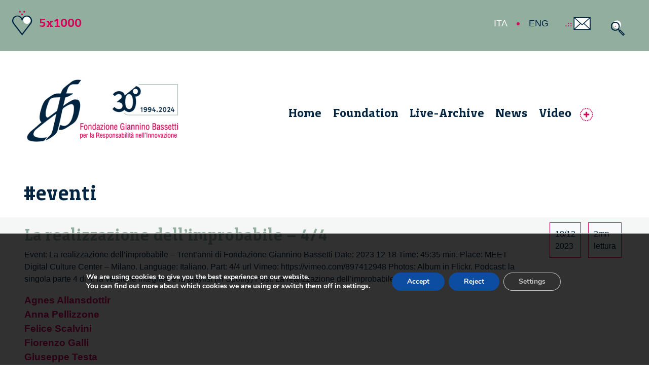

--- FILE ---
content_type: text/html; charset=UTF-8
request_url: https://www.fondazionebassetti.org/en/tag/eventi_en
body_size: 21089
content:

<!DOCTYPE html>
<html lang="en-US" itemscope itemtype="https://schema.org/WebPage">
<head>
<meta charset="UTF-8" />
<meta name="viewport" content="width=device-width" />
<link rel="shortcut icon" type="image/x-icon" href="https://www.fondazionebassetti.org/favicon.ico">
<meta name='robots' content='index, follow, max-image-preview:large, max-snippet:-1, max-video-preview:-1' />
<link rel="alternate" hreflang="en" href="https://www.fondazionebassetti.org/en/tag/eventi_en" />
<link rel="alternate" hreflang="it" href="https://www.fondazionebassetti.org/tag/eventi" />
<link rel="alternate" hreflang="x-default" href="https://www.fondazionebassetti.org/tag/eventi" />

	<!-- This site is optimized with the Yoast SEO plugin v26.8 - https://yoast.com/product/yoast-seo-wordpress/ -->
	<title>eventi Archives - Fondazione Giannino Bassetti</title>
	<link rel="canonical" href="https://www.fondazionebassetti.org/en/tag/eventi_en" />
	<link rel="next" href="https://www.fondazionebassetti.org/en/tag/eventi_en/page/2" />
	<meta property="og:locale" content="en_US" />
	<meta property="og:type" content="article" />
	<meta property="og:title" content="eventi Archives - Fondazione Giannino Bassetti" />
	<meta property="og:url" content="https://www.fondazionebassetti.org/en/tag/eventi_en" />
	<meta property="og:site_name" content="Fondazione Giannino Bassetti" />
	<meta name="twitter:card" content="summary_large_image" />
	<script type="application/ld+json" class="yoast-schema-graph">{"@context":"https://schema.org","@graph":[{"@type":"CollectionPage","@id":"https://www.fondazionebassetti.org/en/tag/eventi_en","url":"https://www.fondazionebassetti.org/en/tag/eventi_en","name":"eventi Archives - Fondazione Giannino Bassetti","isPartOf":{"@id":"https://www.fondazionebassetti.org/en#website"},"primaryImageOfPage":{"@id":"https://www.fondazionebassetti.org/en/tag/eventi_en#primaryimage"},"image":{"@id":"https://www.fondazionebassetti.org/en/tag/eventi_en#primaryimage"},"thumbnailUrl":"https://www.fondazionebassetti.org/wp-content/uploads/2024/01/30esimo-1024x580-1.jpg","breadcrumb":{"@id":"https://www.fondazionebassetti.org/en/tag/eventi_en#breadcrumb"},"inLanguage":"en-US"},{"@type":"ImageObject","inLanguage":"en-US","@id":"https://www.fondazionebassetti.org/en/tag/eventi_en#primaryimage","url":"https://www.fondazionebassetti.org/wp-content/uploads/2024/01/30esimo-1024x580-1.jpg","contentUrl":"https://www.fondazionebassetti.org/wp-content/uploads/2024/01/30esimo-1024x580-1.jpg","width":1024,"height":580},{"@type":"BreadcrumbList","@id":"https://www.fondazionebassetti.org/en/tag/eventi_en#breadcrumb","itemListElement":[{"@type":"ListItem","position":1,"name":"Home","item":"https://www.fondazionebassetti.org/en"},{"@type":"ListItem","position":2,"name":"eventi"}]},{"@type":"WebSite","@id":"https://www.fondazionebassetti.org/en#website","url":"https://www.fondazionebassetti.org/en","name":"Fondazione Giannino Bassetti","description":"Fondazione Giannino Bassetti","publisher":{"@id":"https://www.fondazionebassetti.org/en#organization"},"alternateName":"FGB","potentialAction":[{"@type":"SearchAction","target":{"@type":"EntryPoint","urlTemplate":"https://www.fondazionebassetti.org/en?s={search_term_string}"},"query-input":{"@type":"PropertyValueSpecification","valueRequired":true,"valueName":"search_term_string"}}],"inLanguage":"en-US"},{"@type":"Organization","@id":"https://www.fondazionebassetti.org/en#organization","name":"Fondazione Giannino Bassetti ETS","alternateName":"FGB","url":"https://www.fondazionebassetti.org/en","logo":{"@type":"ImageObject","inLanguage":"en-US","@id":"https://www.fondazionebassetti.org/en#/schema/logo/image/","url":"https://www.fondazionebassetti.org/wp-content/uploads/2025/09/logo696x696.jpg","contentUrl":"https://www.fondazionebassetti.org/wp-content/uploads/2025/09/logo696x696.jpg","width":696,"height":696,"caption":"Fondazione Giannino Bassetti ETS"},"image":{"@id":"https://www.fondazionebassetti.org/en#/schema/logo/image/"}}]}</script>
	<!-- / Yoast SEO plugin. -->


<link rel='dns-prefetch' href='//www.fondazionebassetti.org' />
<link rel='dns-prefetch' href='//fonts.googleapis.com' />
<link rel='dns-prefetch' href='//hcaptcha.com' />
<link rel="alternate" type="application/rss+xml" title="Fondazione Giannino Bassetti &raquo; Feed" href="https://www.fondazionebassetti.org/en/feed" />
<link rel="alternate" type="application/rss+xml" title="Fondazione Giannino Bassetti &raquo; Comments Feed" href="https://www.fondazionebassetti.org/en/comments/feed" />
<link rel="alternate" type="application/rss+xml" title="Fondazione Giannino Bassetti &raquo; eventi Tag Feed" href="https://www.fondazionebassetti.org/en/tag/eventi_en/feed" />
<style id='wp-img-auto-sizes-contain-inline-css' type='text/css'>
img:is([sizes=auto i],[sizes^="auto," i]){contain-intrinsic-size:3000px 1500px}
/*# sourceURL=wp-img-auto-sizes-contain-inline-css */
</style>
<style id='wp-emoji-styles-inline-css' type='text/css'>

	img.wp-smiley, img.emoji {
		display: inline !important;
		border: none !important;
		box-shadow: none !important;
		height: 1em !important;
		width: 1em !important;
		margin: 0 0.07em !important;
		vertical-align: -0.1em !important;
		background: none !important;
		padding: 0 !important;
	}
/*# sourceURL=wp-emoji-styles-inline-css */
</style>
<link rel='stylesheet' id='wp-block-library-css' href='https://www.fondazionebassetti.org/wp-includes/css/dist/block-library/style.min.css?ver=6.9' type='text/css' media='all' />
<style id='global-styles-inline-css' type='text/css'>
:root{--wp--preset--aspect-ratio--square: 1;--wp--preset--aspect-ratio--4-3: 4/3;--wp--preset--aspect-ratio--3-4: 3/4;--wp--preset--aspect-ratio--3-2: 3/2;--wp--preset--aspect-ratio--2-3: 2/3;--wp--preset--aspect-ratio--16-9: 16/9;--wp--preset--aspect-ratio--9-16: 9/16;--wp--preset--color--black: #000000;--wp--preset--color--cyan-bluish-gray: #abb8c3;--wp--preset--color--white: #ffffff;--wp--preset--color--pale-pink: #f78da7;--wp--preset--color--vivid-red: #cf2e2e;--wp--preset--color--luminous-vivid-orange: #ff6900;--wp--preset--color--luminous-vivid-amber: #fcb900;--wp--preset--color--light-green-cyan: #7bdcb5;--wp--preset--color--vivid-green-cyan: #00d084;--wp--preset--color--pale-cyan-blue: #8ed1fc;--wp--preset--color--vivid-cyan-blue: #0693e3;--wp--preset--color--vivid-purple: #9b51e0;--wp--preset--gradient--vivid-cyan-blue-to-vivid-purple: linear-gradient(135deg,rgb(6,147,227) 0%,rgb(155,81,224) 100%);--wp--preset--gradient--light-green-cyan-to-vivid-green-cyan: linear-gradient(135deg,rgb(122,220,180) 0%,rgb(0,208,130) 100%);--wp--preset--gradient--luminous-vivid-amber-to-luminous-vivid-orange: linear-gradient(135deg,rgb(252,185,0) 0%,rgb(255,105,0) 100%);--wp--preset--gradient--luminous-vivid-orange-to-vivid-red: linear-gradient(135deg,rgb(255,105,0) 0%,rgb(207,46,46) 100%);--wp--preset--gradient--very-light-gray-to-cyan-bluish-gray: linear-gradient(135deg,rgb(238,238,238) 0%,rgb(169,184,195) 100%);--wp--preset--gradient--cool-to-warm-spectrum: linear-gradient(135deg,rgb(74,234,220) 0%,rgb(151,120,209) 20%,rgb(207,42,186) 40%,rgb(238,44,130) 60%,rgb(251,105,98) 80%,rgb(254,248,76) 100%);--wp--preset--gradient--blush-light-purple: linear-gradient(135deg,rgb(255,206,236) 0%,rgb(152,150,240) 100%);--wp--preset--gradient--blush-bordeaux: linear-gradient(135deg,rgb(254,205,165) 0%,rgb(254,45,45) 50%,rgb(107,0,62) 100%);--wp--preset--gradient--luminous-dusk: linear-gradient(135deg,rgb(255,203,112) 0%,rgb(199,81,192) 50%,rgb(65,88,208) 100%);--wp--preset--gradient--pale-ocean: linear-gradient(135deg,rgb(255,245,203) 0%,rgb(182,227,212) 50%,rgb(51,167,181) 100%);--wp--preset--gradient--electric-grass: linear-gradient(135deg,rgb(202,248,128) 0%,rgb(113,206,126) 100%);--wp--preset--gradient--midnight: linear-gradient(135deg,rgb(2,3,129) 0%,rgb(40,116,252) 100%);--wp--preset--font-size--small: 13px;--wp--preset--font-size--medium: 20px;--wp--preset--font-size--large: 36px;--wp--preset--font-size--x-large: 42px;--wp--preset--spacing--20: 0.44rem;--wp--preset--spacing--30: 0.67rem;--wp--preset--spacing--40: 1rem;--wp--preset--spacing--50: 1.5rem;--wp--preset--spacing--60: 2.25rem;--wp--preset--spacing--70: 3.38rem;--wp--preset--spacing--80: 5.06rem;--wp--preset--shadow--natural: 6px 6px 9px rgba(0, 0, 0, 0.2);--wp--preset--shadow--deep: 12px 12px 50px rgba(0, 0, 0, 0.4);--wp--preset--shadow--sharp: 6px 6px 0px rgba(0, 0, 0, 0.2);--wp--preset--shadow--outlined: 6px 6px 0px -3px rgb(255, 255, 255), 6px 6px rgb(0, 0, 0);--wp--preset--shadow--crisp: 6px 6px 0px rgb(0, 0, 0);}:where(.is-layout-flex){gap: 0.5em;}:where(.is-layout-grid){gap: 0.5em;}body .is-layout-flex{display: flex;}.is-layout-flex{flex-wrap: wrap;align-items: center;}.is-layout-flex > :is(*, div){margin: 0;}body .is-layout-grid{display: grid;}.is-layout-grid > :is(*, div){margin: 0;}:where(.wp-block-columns.is-layout-flex){gap: 2em;}:where(.wp-block-columns.is-layout-grid){gap: 2em;}:where(.wp-block-post-template.is-layout-flex){gap: 1.25em;}:where(.wp-block-post-template.is-layout-grid){gap: 1.25em;}.has-black-color{color: var(--wp--preset--color--black) !important;}.has-cyan-bluish-gray-color{color: var(--wp--preset--color--cyan-bluish-gray) !important;}.has-white-color{color: var(--wp--preset--color--white) !important;}.has-pale-pink-color{color: var(--wp--preset--color--pale-pink) !important;}.has-vivid-red-color{color: var(--wp--preset--color--vivid-red) !important;}.has-luminous-vivid-orange-color{color: var(--wp--preset--color--luminous-vivid-orange) !important;}.has-luminous-vivid-amber-color{color: var(--wp--preset--color--luminous-vivid-amber) !important;}.has-light-green-cyan-color{color: var(--wp--preset--color--light-green-cyan) !important;}.has-vivid-green-cyan-color{color: var(--wp--preset--color--vivid-green-cyan) !important;}.has-pale-cyan-blue-color{color: var(--wp--preset--color--pale-cyan-blue) !important;}.has-vivid-cyan-blue-color{color: var(--wp--preset--color--vivid-cyan-blue) !important;}.has-vivid-purple-color{color: var(--wp--preset--color--vivid-purple) !important;}.has-black-background-color{background-color: var(--wp--preset--color--black) !important;}.has-cyan-bluish-gray-background-color{background-color: var(--wp--preset--color--cyan-bluish-gray) !important;}.has-white-background-color{background-color: var(--wp--preset--color--white) !important;}.has-pale-pink-background-color{background-color: var(--wp--preset--color--pale-pink) !important;}.has-vivid-red-background-color{background-color: var(--wp--preset--color--vivid-red) !important;}.has-luminous-vivid-orange-background-color{background-color: var(--wp--preset--color--luminous-vivid-orange) !important;}.has-luminous-vivid-amber-background-color{background-color: var(--wp--preset--color--luminous-vivid-amber) !important;}.has-light-green-cyan-background-color{background-color: var(--wp--preset--color--light-green-cyan) !important;}.has-vivid-green-cyan-background-color{background-color: var(--wp--preset--color--vivid-green-cyan) !important;}.has-pale-cyan-blue-background-color{background-color: var(--wp--preset--color--pale-cyan-blue) !important;}.has-vivid-cyan-blue-background-color{background-color: var(--wp--preset--color--vivid-cyan-blue) !important;}.has-vivid-purple-background-color{background-color: var(--wp--preset--color--vivid-purple) !important;}.has-black-border-color{border-color: var(--wp--preset--color--black) !important;}.has-cyan-bluish-gray-border-color{border-color: var(--wp--preset--color--cyan-bluish-gray) !important;}.has-white-border-color{border-color: var(--wp--preset--color--white) !important;}.has-pale-pink-border-color{border-color: var(--wp--preset--color--pale-pink) !important;}.has-vivid-red-border-color{border-color: var(--wp--preset--color--vivid-red) !important;}.has-luminous-vivid-orange-border-color{border-color: var(--wp--preset--color--luminous-vivid-orange) !important;}.has-luminous-vivid-amber-border-color{border-color: var(--wp--preset--color--luminous-vivid-amber) !important;}.has-light-green-cyan-border-color{border-color: var(--wp--preset--color--light-green-cyan) !important;}.has-vivid-green-cyan-border-color{border-color: var(--wp--preset--color--vivid-green-cyan) !important;}.has-pale-cyan-blue-border-color{border-color: var(--wp--preset--color--pale-cyan-blue) !important;}.has-vivid-cyan-blue-border-color{border-color: var(--wp--preset--color--vivid-cyan-blue) !important;}.has-vivid-purple-border-color{border-color: var(--wp--preset--color--vivid-purple) !important;}.has-vivid-cyan-blue-to-vivid-purple-gradient-background{background: var(--wp--preset--gradient--vivid-cyan-blue-to-vivid-purple) !important;}.has-light-green-cyan-to-vivid-green-cyan-gradient-background{background: var(--wp--preset--gradient--light-green-cyan-to-vivid-green-cyan) !important;}.has-luminous-vivid-amber-to-luminous-vivid-orange-gradient-background{background: var(--wp--preset--gradient--luminous-vivid-amber-to-luminous-vivid-orange) !important;}.has-luminous-vivid-orange-to-vivid-red-gradient-background{background: var(--wp--preset--gradient--luminous-vivid-orange-to-vivid-red) !important;}.has-very-light-gray-to-cyan-bluish-gray-gradient-background{background: var(--wp--preset--gradient--very-light-gray-to-cyan-bluish-gray) !important;}.has-cool-to-warm-spectrum-gradient-background{background: var(--wp--preset--gradient--cool-to-warm-spectrum) !important;}.has-blush-light-purple-gradient-background{background: var(--wp--preset--gradient--blush-light-purple) !important;}.has-blush-bordeaux-gradient-background{background: var(--wp--preset--gradient--blush-bordeaux) !important;}.has-luminous-dusk-gradient-background{background: var(--wp--preset--gradient--luminous-dusk) !important;}.has-pale-ocean-gradient-background{background: var(--wp--preset--gradient--pale-ocean) !important;}.has-electric-grass-gradient-background{background: var(--wp--preset--gradient--electric-grass) !important;}.has-midnight-gradient-background{background: var(--wp--preset--gradient--midnight) !important;}.has-small-font-size{font-size: var(--wp--preset--font-size--small) !important;}.has-medium-font-size{font-size: var(--wp--preset--font-size--medium) !important;}.has-large-font-size{font-size: var(--wp--preset--font-size--large) !important;}.has-x-large-font-size{font-size: var(--wp--preset--font-size--x-large) !important;}
/*# sourceURL=global-styles-inline-css */
</style>

<style id='classic-theme-styles-inline-css' type='text/css'>
/*! This file is auto-generated */
.wp-block-button__link{color:#fff;background-color:#32373c;border-radius:9999px;box-shadow:none;text-decoration:none;padding:calc(.667em + 2px) calc(1.333em + 2px);font-size:1.125em}.wp-block-file__button{background:#32373c;color:#fff;text-decoration:none}
/*# sourceURL=/wp-includes/css/classic-themes.min.css */
</style>
<link rel='stylesheet' id='contact-form-7-css' href='https://www.fondazionebassetti.org/wp-content/plugins/contact-form-7/includes/css/styles.css?ver=6.1.4' type='text/css' media='all' />
<link rel='stylesheet' id='cf7p-front-css-css' href='https://www.fondazionebassetti.org/wp-content/plugins/polls-for-contact-form-7/assets/css/front-style.css?ver=1.7' type='text/css' media='all' />
<link rel='stylesheet' id='fgbbscinque-style-css' href='https://www.fondazionebassetti.org/wp-content/themes/fgbbscinque/style.css?ver=6.9' type='text/css' media='all' />
<link rel='stylesheet' id='bootstrap.min.css-css' href='https://www.fondazionebassetti.org/wp-content/themes/fgbbscinque/assets/bootstrap/css/bootstrap.min.css?ver=6.9' type='text/css' media='all' />
<link rel='stylesheet' id='googleapis_fonts-css' href='https://fonts.googleapis.com/css?family=Montserrat%3A400%2C400i%2C700%2C700i%2C600%2C600i&#038;display=swap&#038;ver=6.9' type='text/css' media='all' />
<link rel='stylesheet' id='TestMeAlt02.css-css' href='https://www.fondazionebassetti.org/wp-content/themes/fgbbscinque/assets/css/TestMeAlt02.css?ver=6.9' type='text/css' media='all' />
<link rel='stylesheet' id='TestMeSans02.css-css' href='https://www.fondazionebassetti.org/wp-content/themes/fgbbscinque/assets/css/TestMeSans02.css?ver=6.9' type='text/css' media='all' />
<link rel='stylesheet' id='TestMeSerif02.css-css' href='https://www.fondazionebassetti.org/wp-content/themes/fgbbscinque/assets/css/TestMeSerif02.css?ver=6.9' type='text/css' media='all' />
<link rel='stylesheet' id='simple-line-icons.min.css-css' href='https://www.fondazionebassetti.org/wp-content/themes/fgbbscinque/assets/css/simple-line-icons.min.css?ver=6.9' type='text/css' media='all' />
<link rel='stylesheet' id='cover-slideout.css-css' href='https://www.fondazionebassetti.org/wp-content/themes/fgbbscinque/assets/css/cover-slideout.css?ver=6.9' type='text/css' media='all' />
<link rel='stylesheet' id='extra.css-css' href='https://www.fondazionebassetti.org/wp-content/themes/fgbbscinque/assets/css/extra.css?ver=6.9' type='text/css' media='all' />
<link rel='stylesheet' id='fgb.css-css' href='https://www.fondazionebassetti.org/wp-content/themes/fgbbscinque/assets/css/fgb.css?ver=6.9' type='text/css' media='all' />
<link rel='stylesheet' id='baguetteBox.min.css-css' href='https://www.fondazionebassetti.org/wp-content/themes/fgbbscinque/assets/css/baguetteBox.min.css?ver=6.9' type='text/css' media='all' />
<link rel='stylesheet' id='megamenu.css-css' href='https://www.fondazionebassetti.org/wp-content/themes/fgbbscinque/assets/css/megamenu.css?ver=6.9' type='text/css' media='all' />
<link rel='stylesheet' id='pages.css-css' href='https://www.fondazionebassetti.org/wp-content/themes/fgbbscinque/assets/css/pages.css?ver=6.9' type='text/css' media='all' />
<link rel='stylesheet' id='popup.css-css' href='https://www.fondazionebassetti.org/wp-content/themes/fgbbscinque/assets/css/popup.css?ver=6.9' type='text/css' media='all' />
<link rel='stylesheet' id='scrivania.css-css' href='https://www.fondazionebassetti.org/wp-content/themes/fgbbscinque/assets/css/scrivania.css?ver=6.9' type='text/css' media='all' />
<link rel='stylesheet' id='slider.css-css' href='https://www.fondazionebassetti.org/wp-content/themes/fgbbscinque/assets/css/slider.css?ver=6.9' type='text/css' media='all' />
<link rel='stylesheet' id='splide.min.css-css' href='https://www.fondazionebassetti.org/wp-content/themes/fgbbscinque/assets/css/splide.min.css?ver=6.9' type='text/css' media='all' />
<link rel='stylesheet' id='vanilla-zoom.min.css-css' href='https://www.fondazionebassetti.org/wp-content/themes/fgbbscinque/assets/css/vanilla-zoom.min.css?ver=6.9' type='text/css' media='all' />
<link rel='stylesheet' id='jquery-ui.css-css' href='https://www.fondazionebassetti.org/wp-content/themes/fgbbscinque/assets/jquery-ui.css?ver=6.9' type='text/css' media='all' />
<link rel='stylesheet' id='jquery.bxslider_2014.css-css' href='https://www.fondazionebassetti.org/wp-content/themes/fgbbscinque/assets/css/jquery.bxslider_2014.css?ver=6.9' type='text/css' media='all' />
<link rel='stylesheet' id='moove_gdpr_frontend-css' href='https://www.fondazionebassetti.org/wp-content/plugins/gdpr-cookie-compliance/dist/styles/gdpr-main.css?ver=5.0.9' type='text/css' media='all' />
<style id='moove_gdpr_frontend-inline-css' type='text/css'>
#moove_gdpr_cookie_modal,#moove_gdpr_cookie_info_bar,.gdpr_cookie_settings_shortcode_content{font-family:&#039;Nunito&#039;,sans-serif}#moove_gdpr_save_popup_settings_button{background-color:#373737;color:#fff}#moove_gdpr_save_popup_settings_button:hover{background-color:#000}#moove_gdpr_cookie_info_bar .moove-gdpr-info-bar-container .moove-gdpr-info-bar-content a.mgbutton,#moove_gdpr_cookie_info_bar .moove-gdpr-info-bar-container .moove-gdpr-info-bar-content button.mgbutton{background-color:#0c4da2}#moove_gdpr_cookie_modal .moove-gdpr-modal-content .moove-gdpr-modal-footer-content .moove-gdpr-button-holder a.mgbutton,#moove_gdpr_cookie_modal .moove-gdpr-modal-content .moove-gdpr-modal-footer-content .moove-gdpr-button-holder button.mgbutton,.gdpr_cookie_settings_shortcode_content .gdpr-shr-button.button-green{background-color:#0c4da2;border-color:#0c4da2}#moove_gdpr_cookie_modal .moove-gdpr-modal-content .moove-gdpr-modal-footer-content .moove-gdpr-button-holder a.mgbutton:hover,#moove_gdpr_cookie_modal .moove-gdpr-modal-content .moove-gdpr-modal-footer-content .moove-gdpr-button-holder button.mgbutton:hover,.gdpr_cookie_settings_shortcode_content .gdpr-shr-button.button-green:hover{background-color:#fff;color:#0c4da2}#moove_gdpr_cookie_modal .moove-gdpr-modal-content .moove-gdpr-modal-close i,#moove_gdpr_cookie_modal .moove-gdpr-modal-content .moove-gdpr-modal-close span.gdpr-icon{background-color:#0c4da2;border:1px solid #0c4da2}#moove_gdpr_cookie_info_bar span.moove-gdpr-infobar-allow-all.focus-g,#moove_gdpr_cookie_info_bar span.moove-gdpr-infobar-allow-all:focus,#moove_gdpr_cookie_info_bar button.moove-gdpr-infobar-allow-all.focus-g,#moove_gdpr_cookie_info_bar button.moove-gdpr-infobar-allow-all:focus,#moove_gdpr_cookie_info_bar span.moove-gdpr-infobar-reject-btn.focus-g,#moove_gdpr_cookie_info_bar span.moove-gdpr-infobar-reject-btn:focus,#moove_gdpr_cookie_info_bar button.moove-gdpr-infobar-reject-btn.focus-g,#moove_gdpr_cookie_info_bar button.moove-gdpr-infobar-reject-btn:focus,#moove_gdpr_cookie_info_bar span.change-settings-button.focus-g,#moove_gdpr_cookie_info_bar span.change-settings-button:focus,#moove_gdpr_cookie_info_bar button.change-settings-button.focus-g,#moove_gdpr_cookie_info_bar button.change-settings-button:focus{-webkit-box-shadow:0 0 1px 3px #0c4da2;-moz-box-shadow:0 0 1px 3px #0c4da2;box-shadow:0 0 1px 3px #0c4da2}#moove_gdpr_cookie_modal .moove-gdpr-modal-content .moove-gdpr-modal-close i:hover,#moove_gdpr_cookie_modal .moove-gdpr-modal-content .moove-gdpr-modal-close span.gdpr-icon:hover,#moove_gdpr_cookie_info_bar span[data-href]>u.change-settings-button{color:#0c4da2}#moove_gdpr_cookie_modal .moove-gdpr-modal-content .moove-gdpr-modal-left-content #moove-gdpr-menu li.menu-item-selected a span.gdpr-icon,#moove_gdpr_cookie_modal .moove-gdpr-modal-content .moove-gdpr-modal-left-content #moove-gdpr-menu li.menu-item-selected button span.gdpr-icon{color:inherit}#moove_gdpr_cookie_modal .moove-gdpr-modal-content .moove-gdpr-modal-left-content #moove-gdpr-menu li a span.gdpr-icon,#moove_gdpr_cookie_modal .moove-gdpr-modal-content .moove-gdpr-modal-left-content #moove-gdpr-menu li button span.gdpr-icon{color:inherit}#moove_gdpr_cookie_modal .gdpr-acc-link{line-height:0;font-size:0;color:transparent;position:absolute}#moove_gdpr_cookie_modal .moove-gdpr-modal-content .moove-gdpr-modal-close:hover i,#moove_gdpr_cookie_modal .moove-gdpr-modal-content .moove-gdpr-modal-left-content #moove-gdpr-menu li a,#moove_gdpr_cookie_modal .moove-gdpr-modal-content .moove-gdpr-modal-left-content #moove-gdpr-menu li button,#moove_gdpr_cookie_modal .moove-gdpr-modal-content .moove-gdpr-modal-left-content #moove-gdpr-menu li button i,#moove_gdpr_cookie_modal .moove-gdpr-modal-content .moove-gdpr-modal-left-content #moove-gdpr-menu li a i,#moove_gdpr_cookie_modal .moove-gdpr-modal-content .moove-gdpr-tab-main .moove-gdpr-tab-main-content a:hover,#moove_gdpr_cookie_info_bar.moove-gdpr-dark-scheme .moove-gdpr-info-bar-container .moove-gdpr-info-bar-content a.mgbutton:hover,#moove_gdpr_cookie_info_bar.moove-gdpr-dark-scheme .moove-gdpr-info-bar-container .moove-gdpr-info-bar-content button.mgbutton:hover,#moove_gdpr_cookie_info_bar.moove-gdpr-dark-scheme .moove-gdpr-info-bar-container .moove-gdpr-info-bar-content a:hover,#moove_gdpr_cookie_info_bar.moove-gdpr-dark-scheme .moove-gdpr-info-bar-container .moove-gdpr-info-bar-content button:hover,#moove_gdpr_cookie_info_bar.moove-gdpr-dark-scheme .moove-gdpr-info-bar-container .moove-gdpr-info-bar-content span.change-settings-button:hover,#moove_gdpr_cookie_info_bar.moove-gdpr-dark-scheme .moove-gdpr-info-bar-container .moove-gdpr-info-bar-content button.change-settings-button:hover,#moove_gdpr_cookie_info_bar.moove-gdpr-dark-scheme .moove-gdpr-info-bar-container .moove-gdpr-info-bar-content u.change-settings-button:hover,#moove_gdpr_cookie_info_bar span[data-href]>u.change-settings-button,#moove_gdpr_cookie_info_bar.moove-gdpr-dark-scheme .moove-gdpr-info-bar-container .moove-gdpr-info-bar-content a.mgbutton.focus-g,#moove_gdpr_cookie_info_bar.moove-gdpr-dark-scheme .moove-gdpr-info-bar-container .moove-gdpr-info-bar-content button.mgbutton.focus-g,#moove_gdpr_cookie_info_bar.moove-gdpr-dark-scheme .moove-gdpr-info-bar-container .moove-gdpr-info-bar-content a.focus-g,#moove_gdpr_cookie_info_bar.moove-gdpr-dark-scheme .moove-gdpr-info-bar-container .moove-gdpr-info-bar-content button.focus-g,#moove_gdpr_cookie_info_bar.moove-gdpr-dark-scheme .moove-gdpr-info-bar-container .moove-gdpr-info-bar-content a.mgbutton:focus,#moove_gdpr_cookie_info_bar.moove-gdpr-dark-scheme .moove-gdpr-info-bar-container .moove-gdpr-info-bar-content button.mgbutton:focus,#moove_gdpr_cookie_info_bar.moove-gdpr-dark-scheme .moove-gdpr-info-bar-container .moove-gdpr-info-bar-content a:focus,#moove_gdpr_cookie_info_bar.moove-gdpr-dark-scheme .moove-gdpr-info-bar-container .moove-gdpr-info-bar-content button:focus,#moove_gdpr_cookie_info_bar.moove-gdpr-dark-scheme .moove-gdpr-info-bar-container .moove-gdpr-info-bar-content span.change-settings-button.focus-g,span.change-settings-button:focus,button.change-settings-button.focus-g,button.change-settings-button:focus,#moove_gdpr_cookie_info_bar.moove-gdpr-dark-scheme .moove-gdpr-info-bar-container .moove-gdpr-info-bar-content u.change-settings-button.focus-g,#moove_gdpr_cookie_info_bar.moove-gdpr-dark-scheme .moove-gdpr-info-bar-container .moove-gdpr-info-bar-content u.change-settings-button:focus{color:#0c4da2}#moove_gdpr_cookie_modal .moove-gdpr-branding.focus-g span,#moove_gdpr_cookie_modal .moove-gdpr-modal-content .moove-gdpr-tab-main a.focus-g,#moove_gdpr_cookie_modal .moove-gdpr-modal-content .moove-gdpr-tab-main .gdpr-cd-details-toggle.focus-g{color:#0c4da2}#moove_gdpr_cookie_modal.gdpr_lightbox-hide{display:none}#moove_gdpr_cookie_info_bar.gdpr-full-screen-infobar .moove-gdpr-info-bar-container .moove-gdpr-info-bar-content .moove-gdpr-cookie-notice p a{color:#0c4da2!important}
/*# sourceURL=moove_gdpr_frontend-inline-css */
</style>
<link rel='stylesheet' id='gdpr_cc_addon_frontend-css' href='https://www.fondazionebassetti.org/wp-content/plugins/gdpr-cookie-compliance-addon/assets/css/gdpr_cc_addon.css?ver=4.0.6' type='text/css' media='all' />
<script type="text/javascript" id="wpml-cookie-js-extra">
/* <![CDATA[ */
var wpml_cookies = {"wp-wpml_current_language":{"value":"en","expires":1,"path":"/"}};
var wpml_cookies = {"wp-wpml_current_language":{"value":"en","expires":1,"path":"/"}};
//# sourceURL=wpml-cookie-js-extra
/* ]]> */
</script>
<script type="text/javascript" src="https://www.fondazionebassetti.org/wp-content/plugins/sitepress-multilingual-cms/res/js/cookies/language-cookie.js?ver=486900" id="wpml-cookie-js" defer="defer" data-wp-strategy="defer"></script>
<script type="text/javascript" src="https://www.fondazionebassetti.org/wp-includes/js/jquery/jquery.min.js?ver=3.7.1" id="jquery-core-js"></script>
<script type="text/javascript" src="https://www.fondazionebassetti.org/wp-includes/js/jquery/jquery-migrate.min.js?ver=3.4.1" id="jquery-migrate-js"></script>
<script type="text/javascript" id="cf7p-front-script-js-extra">
/* <![CDATA[ */
var custom_call = {"ajaxurl":"https://www.fondazionebassetti.org/wp-admin/admin-ajax.php"};
//# sourceURL=cf7p-front-script-js-extra
/* ]]> */
</script>
<script type="text/javascript" src="https://www.fondazionebassetti.org/wp-content/plugins/polls-for-contact-form-7/assets/js/front-script.js?ver=1.7" id="cf7p-front-script-js"></script>
<link rel="https://api.w.org/" href="https://www.fondazionebassetti.org/en/wp-json/" /><link rel="alternate" title="JSON" type="application/json" href="https://www.fondazionebassetti.org/en/wp-json/wp/v2/tags/4176" /><link rel="EditURI" type="application/rsd+xml" title="RSD" href="https://www.fondazionebassetti.org/xmlrpc.php?rsd" />
<meta name="generator" content="WordPress 6.9" />
<meta name="generator" content="WPML ver:4.8.6 stt:1,27;" />
<style>
.h-captcha{position:relative;display:block;margin-bottom:2rem;padding:0;clear:both}.h-captcha[data-size="normal"]{width:302px;height:76px}.h-captcha[data-size="compact"]{width:158px;height:138px}.h-captcha[data-size="invisible"]{display:none}.h-captcha iframe{z-index:1}.h-captcha::before{content:"";display:block;position:absolute;top:0;left:0;background:url(https://www.fondazionebassetti.org/wp-content/plugins/hcaptcha-for-forms-and-more/assets/images/hcaptcha-div-logo.svg) no-repeat;border:1px solid #fff0;border-radius:4px;box-sizing:border-box}.h-captcha::after{content:"The hCaptcha loading is delayed until user interaction.";font-family:-apple-system,system-ui,BlinkMacSystemFont,"Segoe UI",Roboto,Oxygen,Ubuntu,"Helvetica Neue",Arial,sans-serif;font-size:10px;font-weight:500;position:absolute;top:0;bottom:0;left:0;right:0;box-sizing:border-box;color:#bf1722;opacity:0}.h-captcha:not(:has(iframe))::after{animation:hcap-msg-fade-in .3s ease forwards;animation-delay:2s}.h-captcha:has(iframe)::after{animation:none;opacity:0}@keyframes hcap-msg-fade-in{to{opacity:1}}.h-captcha[data-size="normal"]::before{width:302px;height:76px;background-position:93.8% 28%}.h-captcha[data-size="normal"]::after{width:302px;height:76px;display:flex;flex-wrap:wrap;align-content:center;line-height:normal;padding:0 75px 0 10px}.h-captcha[data-size="compact"]::before{width:158px;height:138px;background-position:49.9% 78.8%}.h-captcha[data-size="compact"]::after{width:158px;height:138px;text-align:center;line-height:normal;padding:24px 10px 10px 10px}.h-captcha[data-theme="light"]::before,body.is-light-theme .h-captcha[data-theme="auto"]::before,.h-captcha[data-theme="auto"]::before{background-color:#fafafa;border:1px solid #e0e0e0}.h-captcha[data-theme="dark"]::before,body.is-dark-theme .h-captcha[data-theme="auto"]::before,html.wp-dark-mode-active .h-captcha[data-theme="auto"]::before,html.drdt-dark-mode .h-captcha[data-theme="auto"]::before{background-image:url(https://www.fondazionebassetti.org/wp-content/plugins/hcaptcha-for-forms-and-more/assets/images/hcaptcha-div-logo-white.svg);background-repeat:no-repeat;background-color:#333;border:1px solid #f5f5f5}@media (prefers-color-scheme:dark){.h-captcha[data-theme="auto"]::before{background-image:url(https://www.fondazionebassetti.org/wp-content/plugins/hcaptcha-for-forms-and-more/assets/images/hcaptcha-div-logo-white.svg);background-repeat:no-repeat;background-color:#333;border:1px solid #f5f5f5}}.h-captcha[data-theme="custom"]::before{background-color:initial}.h-captcha[data-size="invisible"]::before,.h-captcha[data-size="invisible"]::after{display:none}.h-captcha iframe{position:relative}div[style*="z-index: 2147483647"] div[style*="border-width: 11px"][style*="position: absolute"][style*="pointer-events: none"]{border-style:none}
</style>
<style>
span[data-name="hcap-cf7"] .h-captcha{margin-bottom:0}span[data-name="hcap-cf7"]~input[type="submit"],span[data-name="hcap-cf7"]~button[type="submit"]{margin-top:2rem}
</style>
		<style type="text/css" id="wp-custom-css">
			/* BANNER COOKIES */
#moove_gdpr_cookie_info_bar {
	width: 100%;
	min-height: 260px;
	padding-top: 5%;
}
#moove_gdpr_cookie_info_bar.moove-gdpr-dark-scheme {
	background-color: rgba(0,0,0,0.8);
}
/* Custom FGB */
#news-comunicati{display:none;}

.page-template-template-archivivo #articoli-in-evidenza{display:none}

em, i {  font-style: italic;}
#custom-pagination-block{margin: 20px 0;padding: 30px 0 20px;background: #002440;}
.custom-pagination li, .custom-pagination li a {  color: white; }
.custom-pagination li a:hover {  color: #EAEAEA; }

.aligncenter {
  margin: 0 auto;
  display: flex;
}

.default-page-container{padding:5px 30px}

.home .splide-carousel-item .author a:hover{color:#92ae9f}

.box-elenco-autori a{text-transform:uppercase}
.box-elenco-autori a:hover{color:#92ae9f}

.entry-content{font-size:1.3rem}
.playlist_slider, .embeddedIframeFluid{display:table;margin:auto}
.playlist_slider li{float:left}

.entry-content div{overflow:hidden}

.embeddedIframeFluid iframe{width:50vw;height:30vh;}

.displayNone{display:none;}

/*Chi siamo*/

.staff-card{min-height:488px}

/* Hide slider pagination */
.splide__pagination{display:none}

.smallText{font-size:small}
 #btnScrivaniaMobile{display:none;margin-right: -20px;}
#btnScrivania{display:block;}
#btnScrivania:hover{cursor:pointer}
#infoScrivania{display:none;color:#e70057;}
button.deleteNote{margin-left:5px;vertical-align: text-top;}
img.deleteNote{width:24px}
#imieiappunti .modal-header{border-bottom:none!important}

#imieiappunti .desktop-notes-row{padding-top:1rem}
#imieiappunti .modal-body {padding: 0 1rem 1rem;}
#imieiappunti .modal-header{padding:1rem 1rem 0}

#staticBackdropLabel{display:inline-block;width:100%}
#staticBackdropLabel .btn-close{float:right}
.desktop-notes-indice .cestino{width:18px;vertical-align:bottom;margin-left:5px;cursor:pointer}

.splideVideo .splide__list {
  max-width: 955px;
  margin: 0 auto !important;
}

#slider-libri .slider{background-image: url("/wp-content/themes/fgbbscinque/assets/img/libreria-notripod-2.jpg");}

#archivivo-ricerca .slider{background-image: url("/wp-content/themes/fgbbscinque/assets/img/qrcode-biblioteca.jpg");}

.bx-wrapper .bx-next{right:10px}
.bx-wrapper .bx-prev{left:10px}

.entry-content iframe{display:block}
.entry-content div {
  overflow: visible;
}
.embeddedIframeFluid {
    display: inherit;
    margin: inherit;
}
.embeddedIframeFluid {position:relative;padding-bottom:56.25%;padding-top:30px;height:0;overflow:hidden;}
.embeddedIframeFluid iframe {position:absolute;top:0;left:0;width:100%;height:100%;}

.onlyprint{display:none;} 

/* FORM RICERCA */
input[name="s"]:not(#input-search-fld) {
	border:2px solid #555555!important;
	border-radius:5px;
}

input[name="customAuthor"], input[name="customSpeaker"],input[name="your-name"]{border-radius:5px;}

	.card-flip .card-text{max-height:600px;overflow-y:auto}

.entry-content a:hover{color:#92ae9f}

@media (min-width: 576px){
	.clean-block {
		padding-bottom: 50px;
	}
}

@media only screen and (max-width: 768px) {
#btnScrivaniaMobile{display:block;}
#btnScrivania{display:none;}
	.card-flip .card-text{max-height:400px;overflow-y:auto}
	.text-in-3cols{column-count:2}	
}

@media only screen and (max-width: 400px) {
	#external-media-info-box h1, #external-media-info-box h1 span{
		font-size:1.2rem!important;
	}
	.text-in-3cols{column-count:1}
}

@media print {
  *{ overflow: visible !important;} 
	.onlyprint{display:inline-block;}
#top-header, #navcol-1{display:none!important;}
.widget_text{display:none!important;}
.page-footer{display:none!important;}
.noprint{display:none!important;}
.socialshare,.socialsharemobile{display:none!important;}
#podcast-section, #vimeo-section, #flickr-section{display:none;}
}		</style>
		<style>
	/*Google search style*/

#gsc-i-id1:focus, #gsc-i-id2:focus {border: none !important;}
.gsc-search-button-v2 svg{display:none;}
.gsc-search-button-v2 svg{
	display:none;
}
td.gsc-search-button{position:relative;top:2px}
.gsc-search-button-v2 {
  width: auto;
  vertical-align: middle;
  border: 1px solid #666;
  border-radius: 5px;
}
.gsc-search-button-v2, .gsc-search-button-v2:hover, .gsc-search-button-v2:focus {
  border-color: transparent!important;
  background-color: transparent!important;
  background-image: url(https://www.fondazionebassetti.org/wp-content/themes/fgbbscinque/assets/img/newicons/cerca_1.png)!important;
  background-repeat: no-repeat;
  background-position: center;
  min-height: 40px;
  min-width: 60px;  
}
</style>	
</head>
<body class="archive tag tag-eventi_en tag-4176 wp-embed-responsive wp-theme-fgbbscinque home" style="font-family: 'TestMeSerif02';">
		<div class='widget_text header-topbar-widget'><div class="textwidget custom-html-widget"><!--
<div class="row" id="liveon">
	<div class="col align-self-center">
		<p id="liveon-button">Live On YouTube</p>
		<p id="liveon-content">Titolo della diretta + link per andare a vederlo</p>
	</div>
</div>
-->
</div></div>	
	
    <div class="row" id="top-header" style="background-color: #92ae9f">
        <div class="col-md-6 align-self-center">
            <!-- Dona ora --> <p id="dona-ora-top" style="position:relative"><a href="/archi_vivo/2008/03/5_x_1000_alla_fondazione_giann_1"><span id="dona-ora-text">5x1000</span></a></p> 
        </div>
        <div class="col-md-6 align-self-center" style="color: white;text-align: right;">
            <ul id="navbar-top" class="navbar-nav ms-auto">
                <li class="nav-item" style="margin-top:.5rem"><a class="" href="/">ITA</a></li>
                <li class="nav-item nav-last" style="margin-top:.5rem"><a class="active" href="/en">ENG</a></li>
                <li class="top-email"><a href="mailto:info@fondazionebassetti.org"><img src="https://www.fondazionebassetti.org/wp-content/themes/fgbbscinque/assets/img/newicons/mail-top.png" style="height:41px" title="Invia mail a info@fondazionebassetti.org" alt="Invia mail a info@fondazionebassetti.org"></a></li>
                <li class="top-search"><a href="#" type="button" data-bs-toggle="modal" data-bs-target="#search-area" title="Cerca"><img src="https://www.fondazionebassetti.org/wp-content/themes/fgbbscinque/assets/img/newicons/cerca_1.png"></a><!-- Modal -->
<div class="modal fade" id="search-area" tabindex="-1" aria-labelledby="search-areaLabel" aria-hidden="true" style="font-family:'TestMeSerif02';text-align:left">
  <div class="modal-dialog modal-xl">
    <div class="modal-content"  style="background:#92ae9f">
      <div class="modal-header" style="border:none">
        <h5 class="modal-title" id="exampleModalLabel" style="font-weight:700">What are you looking for?&nbsp; <span style="color:#002440"> Find it here</span></h5>
        <button type="button" class="btn-close" data-bs-dismiss="modal" aria-label="Close"></button>
      </div>
      <div class="modal-body" style="text-align:left;border:none">
		  <!-- <form id="searchformtop" method="get" action="">
        <input id="top-search-fld" name="s" style="width:80%" type="search"><input id="search-submit" style="height:41px;vertical-align:middle;margin-left:20px" type="image" src="https://www.fondazionebassetti.org/wp-content/themes/fgbbscinque/assets/img/newicons/cerca_1.png" border="0" alt="Invia" onclick="document.getElementById('searchformtop').submit()"/>
		  </form> -->
			
							<script async src="https://cse.google.com/cse.js?cx=b69eed2e5a5f746c2"></script><div class="gcse-searchbox-only" data-resultsUrl="https://www.fondazionebassetti.org/en/search_results"></div>		  
			      </div>
      <div class="modal-footer" style="text-align:left;border:none;display:block">
          <!-- <p id="search-results">Risultati della ricerca...</p> -->
      </div>
    </div>
  </div>
</div></li>
            </ul>
        </div>
    </div>
    <nav class="navbar navbar-light navbar-expand-xl fixed-top bg-white clean-navbar" id="main-nav" style="position: relative;margin-top: 2rem;">
        <div class="container fullwidth">
			<a class="navbar-brand logo" href="https://www.fondazionebassetti.org/en">
				<img src="https://www.fondazionebassetti.org/wp-content/themes/fgbbscinque/assets/img/logo_30_FGB_sito web-365x150.png"> <!-- ORIGINALE: logo.png -->
			</a>
			<button data-bs-toggle="collapse" class="navbar-toggler" data-bs-target="#navcol-1"><span class="visually-hidden">Toggle navigation</span><span class="navbar-toggler-icon"></span></button>
            <div class="collapse navbar-collapse" id="navcol-1">

<ul id="menu-main-menu" class="navbar-nav ms-auto">
<li class="nav-item"><a class="nav-link " href="https://www.fondazionebassetti.org/en">Home</a></li>
<li class="nav-item"><a class="nav-link " href="https://www.fondazionebassetti.org/en/fondazione_giannino_bassetti">Foundation</a></li>
<li class="nav-item"><a class="nav-link " href="https://www.fondazionebassetti.org/en/home_live_archive">Live-Archive</a></li>
<li class="nav-item"><a class="nav-link " href="https://www.fondazionebassetti.org/en/category/segnalazioni_en">News</a></li>
<li class="nav-item"><a class="nav-link " href="https://www.fondazionebassetti.org/en/category/video">Video</a></li>
					<!-- Mega Menù -->
                    <li class="nav-item">  <div class="dropdown-mnu" role="button" tabindex="0">
					  <span class="dropdown-mnu-label"><img src="https://www.fondazionebassetti.org/wp-content/themes/fgbbscinque/assets/img/newicons/icona_menu_mobile_estensione.png" style="vertical-align:bottom" id="dropdown-mnu-icon"></span> 
					<div class="dropdown-mnu-content" id="megamenu-content">
					  <div class="dropdown-row">
					  
					  						<!-- IN ENGLISH -->
						<div class="dropdown-column">						
							<h3><a href="/en/fondazione_giannino_bassetti">What is FGB</a></h3>
						  <a href="/en/staff/piero_bassetti">president</a>
						  <a href="/en/who_we_are">who we are</a>
						</div>
						<div class="dropdown-column">
							<h3><a href="/en/home_live_archive">Live-archive</a></h3>
						  <a href="/en/category/live-archive/">articles</a>
						  <a href="/en/category/blog_publications">books</a>
						</div>
						<div class="dropdown-column">

							<h3><a href="/category/segnalazioni">News</a></h3>
						  <a href="/category/segnalazioni?f=eventi">events and conferences</a>
						  <a href="/category/segnalazioni?f=opportunities">tenders and opportunities</a>

						</div>
						<div class="dropdown-column">
						  <h3><a href="/en/category/cover">Covers</a></h3>
						  <!-- <h3><a href="/dona_ora">Donazioni</a></h3> -->
						  <h3><a href="/en/press_room">Press Room</a></h3>
						</div>
						<div class="dropdown-column">
						  <h3><a href="/en/faq">Faq</a></h3>
						  <!-- <h3><a href="#">Timemap</a></h3> -->
						  <h3><a href="/en/contacts">Contacts</a></h3>
						</div> 							
							
													</div>

					  <div class="header">
						<!-- Mega Menu -->
					  </div>
					</div>
				   </div> 
				</li>
				<!-- Fine Mega Menu -->
</ul>
               
            </div>
        </div>
    </nav>

	
	



    <main class="page landing-page">
		<div class="container" style="max-width:1600px">
			<section id="page-header" style="margin-left: 35px;">
			 <h1 class="entry-title" itemprop="name">#eventi</h1>
			<div class="archive-meta" itemprop="description"></div>
			</section>
        </div>

        <div class="mt-4 mb-4">
					
			</div>
				<section id="risultati-ricerca" class="clean-block font-ricerche">
					<div class="container sfondo-verde-chiaro" style="max-width:1600px">

		
				                
				
                
                <div class="row">
                    <div class="col-xl-10 px-5 py-3">
                        <h2 style="font-family: TestMeSerif02, serif"><a class="testo-salvia grassetto" href="https://www.fondazionebassetti.org/en/video/2023/12/la_realizzazione_dellimprobabile_4_4"><strong>La realizzazione dell&#8217;improbabile &#8211; 4/4</strong></a></h2>
                        <p>Event: La realizzazione dell&#8217;improbabile &#8211; Trent’anni di Fondazione Giannino Bassetti Date: 2023 12 18 Time: 45:35 min. Place: MEET Digital Culture Center &#8211; Milano. Language: Italiano. Part: 4/4 url Vimeo: https://vimeo.com/897412948 Photos: Album in Flickr. Podcast: la singola parte 4 di 4, la versione integrale e la playlist (in Spotify) Post: La realizzazione dell&#8217;improbabile. Contents: <a href="https://www.fondazionebassetti.org/en/video/2023/12/la_realizzazione_dellimprobabile_4_4" class="more-link">...<span class="screen-reader-text">  La realizzazione dell&#8217;improbabile &#8211; 4/4</span></a></p>
                        <p class="author"><a href='https://www.fondazionebassetti.org/en/tag/agnes_allansdottir_en'>Agnes Allansdottir</a><br>
<a href='https://www.fondazionebassetti.org/en/tag/anna_pellizzone_en'>Anna Pellizzone</a><br>
<a href='https://www.fondazionebassetti.org/en/tag/felice_scalvini_en'>Felice Scalvini</a><br>
<a href='https://www.fondazionebassetti.org/en/tag/fiorenzo_galli_en'>Fiorenzo Galli</a><br>
<a href='https://www.fondazionebassetti.org/en/tag/giuseppe_testa_en'>Giuseppe Testa</a><br>
<a href='https://www.fondazionebassetti.org/en/tag/maria_cristina_ferradini_en'>Maria Cristina Ferradini</a><br>
<a href='https://www.fondazionebassetti.org/en/tag/mario_ferrario_en'>Mario Ferrario</a><br>
<a href='https://www.fondazionebassetti.org/en/tag/massimiliano_tarantino_en'>Massimiliano Tarantino</a><br>
<a href='https://www.fondazionebassetti.org/en/tag/piero_bassetti_en'>Piero Bassetti</a><br>
<a href='https://www.fondazionebassetti.org/en/tag/rene_von_schomberg_en'>René von Schomberg</a><br>
<a href='https://www.fondazionebassetti.org/en/tag/stefano_micelli_en'>Stefano Micelli</a><br>
</p>
                    </div>
                    <div class="col-xl-2">			
			<!-- Meta -->
				<div class="carousel-meta-container" style="background:transparent;">
					<span class="bg-light border" style="margin:10px 5px;padding:10px;background:#fff;display: inline-block;">18/12<br>2023</span>
					<span class="bg-light border" style="margin:10px 5px;padding:10px;background:#fff;display: inline-block;">2mn<br>lettura</span>
					<br>
					<span class="bg-light border" style="margin:10px 5px;padding:10px;background:#fff;display: inline-block;visibility:hidden;">0 podcast<img src="/wp-content/themes/fgbbscinque/assets/img/icona_media_podcast.png" alt="icona podcast"></span>
					<br>
					<span class="bg-light border" style="margin:10px 5px;padding:10px;background:#fff;display: inline-block;visibility:hidden;">1 video<img src="/wp-content/themes/fgbbscinque/assets/img/icona_media_video.png" alt="icona video"></span>
				</div>
				<!-- Fine Meta -->
				</div>
			  </div>

			                
				
                
                <div class="row">
                    <div class="col-xl-10 px-5 py-3">
                        <h2 style="font-family: TestMeSerif02, serif"><a class="testo-salvia grassetto" href="https://www.fondazionebassetti.org/en/video/2023/12/la_realizzazione_dellimprobabile_3_4"><strong>La realizzazione dell&#8217;improbabile &#8211; 3/4</strong></a></h2>
                        <p>Event: La realizzazione dell&#8217;improbabile &#8211; Trent’anni di Fondazione Giannino Bassetti Date: 2023 12 18 Time: 35:11 min. Place: MEET Digital Culture Center &#8211; Milano. Language: Italiano. Part: 3/4 url Vimeo: https://vimeo.com/897411968 Photos: Album in Flickr. Podcast: la singola parte 3 di 4, la versione integrale e la playlist (in Spotify) Post: La realizzazione dell&#8217;improbabile. Contents: <a href="https://www.fondazionebassetti.org/en/video/2023/12/la_realizzazione_dellimprobabile_3_4" class="more-link">...<span class="screen-reader-text">  La realizzazione dell&#8217;improbabile &#8211; 3/4</span></a></p>
                        <p class="author"><a href='https://www.fondazionebassetti.org/en/tag/annarosa_pesole_en'>Annarosa Pesole</a><br>
<a href='https://www.fondazionebassetti.org/en/tag/attilio_fontana_en'>Attilio Fontana</a><br>
<a href='https://www.fondazionebassetti.org/en/tag/david_guston_en'>David Guston</a><br>
<a href='https://www.fondazionebassetti.org/en/tag/lamberto_bertole_en'>Lamberto Bertolè</a><br>
<a href='https://www.fondazionebassetti.org/en/tag/raffaele_cattaneo_en'>Raffaele Cattaneo</a><br>
<a href='https://www.fondazionebassetti.org/en/tag/sally_randles_en'>Sally Randles</a><br>
</p>
                    </div>
                    <div class="col-xl-2">			
			<!-- Meta -->
				<div class="carousel-meta-container" style="background:transparent;">
					<span class="bg-light border" style="margin:10px 5px;padding:10px;background:#fff;display: inline-block;">18/12<br>2023</span>
					<span class="bg-light border" style="margin:10px 5px;padding:10px;background:#fff;display: inline-block;">1mn<br>lettura</span>
					<br>
					<span class="bg-light border" style="margin:10px 5px;padding:10px;background:#fff;display: inline-block;visibility:hidden;">0 podcast<img src="/wp-content/themes/fgbbscinque/assets/img/icona_media_podcast.png" alt="icona podcast"></span>
					<br>
					<span class="bg-light border" style="margin:10px 5px;padding:10px;background:#fff;display: inline-block;visibility:hidden;">1 video<img src="/wp-content/themes/fgbbscinque/assets/img/icona_media_video.png" alt="icona video"></span>
				</div>
				<!-- Fine Meta -->
				</div>
			  </div>

			                
				
                
                <div class="row">
                    <div class="col-xl-10 px-5 py-3">
                        <h2 style="font-family: TestMeSerif02, serif"><a class="testo-salvia grassetto" href="https://www.fondazionebassetti.org/en/video/2023/12/la_realizzazione_dellimprobabile_2_4"><strong>La realizzazione dell&#8217;improbabile &#8211; 2/4</strong></a></h2>
                        <p>Event: La realizzazione dell&#8217;improbabile &#8211; Trent’anni di Fondazione Giannino Bassetti Date: 2023 12 18 Time: 27:44 min. Place: MEET Digital Culture Center &#8211; Milano. Language: Italiano. Part: 2/4 url Vimeo: https://vimeo.com/897411298 Photos: Album in Flickr. Podcast: la singola parte 2 di 4, la versione integrale e la playlist (in Spotify) Post: La realizzazione dell&#8217;improbabile. Contents: <a href="https://www.fondazionebassetti.org/en/video/2023/12/la_realizzazione_dellimprobabile_2_4" class="more-link">...<span class="screen-reader-text">  La realizzazione dell&#8217;improbabile &#8211; 2/4</span></a></p>
                        <p class="author"><a href='https://www.fondazionebassetti.org/en/tag/guido_romeo_en'>Guido Romeo</a><br>
<a href='https://www.fondazionebassetti.org/en/tag/margherita_fronte_en'>Margherita Fronte</a><br>
<a href='https://www.fondazionebassetti.org/en/tag/nicoletta_iacobacci_en'>Nicoletta Iacobacci</a><br>
<a href='https://www.fondazionebassetti.org/en/tag/stefano_epifani_en'>Stefano Epifani</a><br>
</p>
                    </div>
                    <div class="col-xl-2">			
			<!-- Meta -->
				<div class="carousel-meta-container" style="background:transparent;">
					<span class="bg-light border" style="margin:10px 5px;padding:10px;background:#fff;display: inline-block;">18/12<br>2023</span>
					<span class="bg-light border" style="margin:10px 5px;padding:10px;background:#fff;display: inline-block;">1mn<br>lettura</span>
					<br>
					<span class="bg-light border" style="margin:10px 5px;padding:10px;background:#fff;display: inline-block;visibility:hidden;">0 podcast<img src="/wp-content/themes/fgbbscinque/assets/img/icona_media_podcast.png" alt="icona podcast"></span>
					<br>
					<span class="bg-light border" style="margin:10px 5px;padding:10px;background:#fff;display: inline-block;visibility:hidden;">1 video<img src="/wp-content/themes/fgbbscinque/assets/img/icona_media_video.png" alt="icona video"></span>
				</div>
				<!-- Fine Meta -->
				</div>
			  </div>

			                
				
                
                <div class="row">
                    <div class="col-xl-10 px-5 py-3">
                        <h2 style="font-family: TestMeSerif02, serif"><a class="testo-salvia grassetto" href="https://www.fondazionebassetti.org/en/video/2023/12/la_realizzazione_dellimprobabile_1_4"><strong>La realizzazione dell&#8217;improbabile &#8211; 1/4</strong></a></h2>
                        <p>Event: La realizzazione dell&#8217;improbabile &#8211; Trent’anni di Fondazione Giannino Bassetti Date: 2023 12 18 Time: 41:32 min. Place: MEET Digital Culture Center &#8211; Milano. Language: Italiano. Part: 1/4 url Vimeo: https://vimeo.com/897409902 Photos: Album in Flickr. Podcast: la singola parte 1 di 4, la versione integrale e la playlist (in Spotify) Post: La realizzazione dell&#8217;improbabile. Contents: <a href="https://www.fondazionebassetti.org/en/video/2023/12/la_realizzazione_dellimprobabile_1_4" class="more-link">...<span class="screen-reader-text">  La realizzazione dell&#8217;improbabile &#8211; 1/4</span></a></p>
                        <p class="author"><a href='https://www.fondazionebassetti.org/en/tag/francesco_samore_en'>Francesco Samorè</a><br>
<a href='https://www.fondazionebassetti.org/en/tag/laura_curino_en'>Laura Curino</a><br>
<a href='https://www.fondazionebassetti.org/en/tag/maria_grazia_mattei_en'>Maria Grazia Mattei</a><br>
<a href='https://www.fondazionebassetti.org/en/tag/massimo_russo_en'>Massimo Russo</a><br>
<a href='https://www.fondazionebassetti.org/en/tag/piero_bassetti_en'>Piero Bassetti</a><br>
</p>
                    </div>
                    <div class="col-xl-2">			
			<!-- Meta -->
				<div class="carousel-meta-container" style="background:transparent;">
					<span class="bg-light border" style="margin:10px 5px;padding:10px;background:#fff;display: inline-block;">18/12<br>2023</span>
					<span class="bg-light border" style="margin:10px 5px;padding:10px;background:#fff;display: inline-block;">1mn<br>lettura</span>
					<br>
					<span class="bg-light border" style="margin:10px 5px;padding:10px;background:#fff;display: inline-block;visibility:hidden;">0 podcast<img src="/wp-content/themes/fgbbscinque/assets/img/icona_media_podcast.png" alt="icona podcast"></span>
					<br>
					<span class="bg-light border" style="margin:10px 5px;padding:10px;background:#fff;display: inline-block;visibility:hidden;">1 video<img src="/wp-content/themes/fgbbscinque/assets/img/icona_media_video.png" alt="icona video"></span>
				</div>
				<!-- Fine Meta -->
				</div>
			  </div>

			                
				
                
                <div class="row">
                    <div class="col-xl-10 px-5 py-3">
                        <h2 style="font-family: TestMeSerif02, serif"><a class="testo-salvia grassetto" href="https://www.fondazionebassetti.org/en/live_archive/2023/05/launch_of_the_critical_infrastructures_lab"><strong>Launch of the Critical Infrastructures Lab</strong></a></h2>
                        <p>What is the Critical Infrastructures Lab? The Critical Infrastructures lab is hosted by the University of Amsterdam. From the website we learn that the lab aims to create space to co-develop alternative infrastructural futures that center people and planet over profit and capital by establishing a community around three infrastructural subtopics (geopolitics, standards, environment), producing <a href="https://www.fondazionebassetti.org/en/live_archive/2023/05/launch_of_the_critical_infrastructures_lab" class="more-link">...<span class="screen-reader-text">  Launch of the Critical Infrastructures Lab</span></a></p>
                        <p class="author"><a href='https://www.fondazionebassetti.org/en/tag/jonathan_hankins_en'>Jonathan Hankins</a><br>
</p>
                    </div>
                    <div class="col-xl-2">			
			<!-- Meta -->
				<div class="carousel-meta-container" style="background:transparent;">
					<span class="bg-light border" style="margin:10px 5px;padding:10px;background:#fff;display: inline-block;">10/05<br>2023</span>
					<span class="bg-light border" style="margin:10px 5px;padding:10px;background:#fff;display: inline-block;">12mn<br>lettura</span>
					<br>
					<span class="bg-light border" style="margin:10px 5px;padding:10px;background:#fff;display: inline-block;visibility:hidden;">0 podcast<img src="/wp-content/themes/fgbbscinque/assets/img/icona_media_podcast.png" alt="icona podcast"></span>
					<br>
					<span class="bg-light border" style="margin:10px 5px;padding:10px;background:#fff;display: inline-block;visibility:hidden;">0 video<img src="/wp-content/themes/fgbbscinque/assets/img/icona_media_video.png" alt="icona video"></span>
				</div>
				<!-- Fine Meta -->
				</div>
			  </div>

			                
				
                
                <div class="row">
                    <div class="col-xl-10 px-5 py-3">
                        <h2 style="font-family: TestMeSerif02, serif"><a class="testo-salvia grassetto" href="https://www.fondazionebassetti.org/en/segnalazioni_en/2023/03/curare_linvecchiamento_nuovo_dialogo_del_ciclo_longevita_e_innovazione"><strong>Curare l&#8217;invecchiamento? Nuovo dialogo del ciclo Longevità e Innovazione</strong></a></h2>
                        <p>CURARE L&#8217;INVECCHIAMENTO?IV Seminario &#8211; Longevità e Innovazione responsabile30 marzo 2023, Fondazione Giannino Bassetti, via Michele Barozzi 4, Milano &#8211; dalle ore 15:30 alle 17:30. Quali sono i progressi scientifici che consentono di comprendere l&#8217;invecchiamento? Quali, le potenzialità della ricerca in campo medico, le strategie nutrizionali, che oggi permettono, e promettono, un allungamento della vita? E <a href="https://www.fondazionebassetti.org/en/segnalazioni_en/2023/03/curare_linvecchiamento_nuovo_dialogo_del_ciclo_longevita_e_innovazione" class="more-link">...<span class="screen-reader-text">  Curare l&#8217;invecchiamento? Nuovo dialogo del ciclo Longevità e Innovazione</span></a></p>
                        <p class="author"><a href='https://www.fondazionebassetti.org/en/tag/redazione_fgb_en'>Redazione FGB</a><br>
</p>
                    </div>
                    <div class="col-xl-2">			
			<!-- Meta -->
				<div class="carousel-meta-container" style="background:transparent;">
					<span class="bg-light border" style="margin:10px 5px;padding:10px;background:#fff;display: inline-block;">24/03<br>2023</span>
					<span class="bg-light border" style="margin:10px 5px;padding:10px;background:#fff;display: inline-block;">4mn<br>lettura</span>
					<br>
					<span class="bg-light border" style="margin:10px 5px;padding:10px;background:#fff;display: inline-block;visibility:hidden;">0 podcast<img src="/wp-content/themes/fgbbscinque/assets/img/icona_media_podcast.png" alt="icona podcast"></span>
					<br>
					<span class="bg-light border" style="margin:10px 5px;padding:10px;background:#fff;display: inline-block;visibility:hidden;">0 video<img src="/wp-content/themes/fgbbscinque/assets/img/icona_media_video.png" alt="icona video"></span>
				</div>
				<!-- Fine Meta -->
				</div>
			  </div>

			                
				
                
                <div class="row">
                    <div class="col-xl-10 px-5 py-3">
                        <h2 style="font-family: TestMeSerif02, serif"><a class="testo-salvia grassetto" href="https://www.fondazionebassetti.org/en/live_archive/2023/02/liberal_innovation_in_ict"><strong>Liberal Innovation In ICT</strong></a></h2>
                        <p>On Thursday 2 March, the Bassetti Foundation will host an online seminar and book launch (in Italian) with Gabriele Giacomini, author of The Arduous Road to Revolution, Resisting Authoritarian Regimes in the Digital Communication Age (Mimesis International, 2022). In his publication, Giacomini proposes the need for a form of Liberal Innovation within ICT, offering ideas <a href="https://www.fondazionebassetti.org/en/live_archive/2023/02/liberal_innovation_in_ict" class="more-link">...<span class="screen-reader-text">  Liberal Innovation In ICT</span></a></p>
                        <p class="author"><a href='https://www.fondazionebassetti.org/en/tag/jonathan_hankins_en'>Jonathan Hankins</a><br>
</p>
                    </div>
                    <div class="col-xl-2">			
			<!-- Meta -->
				<div class="carousel-meta-container" style="background:transparent;">
					<span class="bg-light border" style="margin:10px 5px;padding:10px;background:#fff;display: inline-block;">21/02<br>2023</span>
					<span class="bg-light border" style="margin:10px 5px;padding:10px;background:#fff;display: inline-block;">7mn<br>lettura</span>
					<br>
					<span class="bg-light border" style="margin:10px 5px;padding:10px;background:#fff;display: inline-block;visibility:hidden;">0 podcast<img src="/wp-content/themes/fgbbscinque/assets/img/icona_media_podcast.png" alt="icona podcast"></span>
					<br>
					<span class="bg-light border" style="margin:10px 5px;padding:10px;background:#fff;display: inline-block;visibility:hidden;">0 video<img src="/wp-content/themes/fgbbscinque/assets/img/icona_media_video.png" alt="icona video"></span>
				</div>
				<!-- Fine Meta -->
				</div>
			  </div>

			                
				
                
                <div class="row">
                    <div class="col-xl-10 px-5 py-3">
                        <h2 style="font-family: TestMeSerif02, serif"><a class="testo-salvia grassetto" href="https://www.fondazionebassetti.org/en/segnalazioni_en/2019/11/il_fine_della_politica_un_inco"><strong>Il fine della politica, un incontro tra Salvatore Natoli e Piero Bassetti</strong></a></h2>
                        <p>La parola epoché significa interruzione, periodo, e perciò qualcosa che ha inizio e fine. (&#8230;) Ora, se l&#8217;umanità ha sezionato il continuum del tempo in epoche non lo ha fatto a caso, ma perché ha rilevato in esso discontinuità, ha identificato temporalità diverse, la cui misura non è data dal loro puro decorrere, ma dal <a href="https://www.fondazionebassetti.org/en/segnalazioni_en/2019/11/il_fine_della_politica_un_inco" class="more-link">...<span class="screen-reader-text">  Il fine della politica, un incontro tra Salvatore Natoli e Piero Bassetti</span></a></p>
                        <p class="author"><a href='https://www.fondazionebassetti.org/en/tag/redazione_fgb_en'>Redazione FGB</a><br>
</p>
                    </div>
                    <div class="col-xl-2">			
			<!-- Meta -->
				<div class="carousel-meta-container" style="background:transparent;">
					<span class="bg-light border" style="margin:10px 5px;padding:10px;background:#fff;display: inline-block;">01/11<br>2019</span>
					<span class="bg-light border" style="margin:10px 5px;padding:10px;background:#fff;display: inline-block;">2mn<br>lettura</span>
					<br>
					<span class="bg-light border" style="margin:10px 5px;padding:10px;background:#fff;display: inline-block;visibility:hidden;">0 podcast<img src="/wp-content/themes/fgbbscinque/assets/img/icona_media_podcast.png" alt="icona podcast"></span>
					<br>
					<span class="bg-light border" style="margin:10px 5px;padding:10px;background:#fff;display: inline-block;visibility:hidden;">0 video<img src="/wp-content/themes/fgbbscinque/assets/img/icona_media_video.png" alt="icona video"></span>
				</div>
				<!-- Fine Meta -->
				</div>
			  </div>

			                
				
                
                <div class="row">
                    <div class="col-xl-10 px-5 py-3">
                        <h2 style="font-family: TestMeSerif02, serif"><a class="testo-salvia grassetto" href="https://www.fondazionebassetti.org/en/segnalazioni_en/2019/05/meet_ryan_janzen"><strong>MEET Ryan Janzen</strong></a></h2>
                        <p>#meetJanzen Con Ryan Janzen, scienziato, ingegnere ed artista canadese, prosegue il ciclo Around Mobility, un semestre di ricerca e disseminazione co-creato da MEET e Fondazione Giannino Bassetti che ha il supporto di Repower e Politecnico di Milano. Janzen è co-fondatore e CTO di TransPod, realtà che progetta veicoli ad altissima velocità capaci di spostare passeggeri <a href="https://www.fondazionebassetti.org/en/segnalazioni_en/2019/05/meet_ryan_janzen" class="more-link">...<span class="screen-reader-text">  MEET Ryan Janzen</span></a></p>
                        <p class="author"><a href='https://www.fondazionebassetti.org/en/tag/redazione_fgb_en'>Redazione FGB</a><br>
</p>
                    </div>
                    <div class="col-xl-2">			
			<!-- Meta -->
				<div class="carousel-meta-container" style="background:transparent;">
					<span class="bg-light border" style="margin:10px 5px;padding:10px;background:#fff;display: inline-block;">06/05<br>2019</span>
					<span class="bg-light border" style="margin:10px 5px;padding:10px;background:#fff;display: inline-block;">1mn<br>lettura</span>
					<br>
					<span class="bg-light border" style="margin:10px 5px;padding:10px;background:#fff;display: inline-block;visibility:hidden;">0 podcast<img src="/wp-content/themes/fgbbscinque/assets/img/icona_media_podcast.png" alt="icona podcast"></span>
					<br>
					<span class="bg-light border" style="margin:10px 5px;padding:10px;background:#fff;display: inline-block;visibility:hidden;">0 video<img src="/wp-content/themes/fgbbscinque/assets/img/icona_media_video.png" alt="icona video"></span>
				</div>
				<!-- Fine Meta -->
				</div>
			  </div>

			                
				
                
                <div class="row">
                    <div class="col-xl-10 px-5 py-3">
                        <h2 style="font-family: TestMeSerif02, serif"><a class="testo-salvia grassetto" href="https://www.fondazionebassetti.org/en/segnalazioni_en/2019/03/the_bassetti_foundation_collab"><strong>Collaboration with MEET, Georges Amar</strong></a></h2>
                        <p>The Bassetti Foundation collaboration with MEET Meet the Media Guru begins from the starting point of the White Paper Responsibility driven design for the future self-driving society, through a series of meetings following the established MtMG model. The first appointment is with Georges Amar, Lecturer in design and Innovation at l&#8217;Ecole de Mines ParisTech and <a href="https://www.fondazionebassetti.org/en/segnalazioni_en/2019/03/the_bassetti_foundation_collab" class="more-link">...<span class="screen-reader-text">  Collaboration with MEET, Georges Amar</span></a></p>
                        <p class="author"><a href='https://www.fondazionebassetti.org/en/tag/redazione_fgb_en'>Redazione FGB</a><br>
</p>
                    </div>
                    <div class="col-xl-2">			
			<!-- Meta -->
				<div class="carousel-meta-container" style="background:transparent;">
					<span class="bg-light border" style="margin:10px 5px;padding:10px;background:#fff;display: inline-block;">04/03<br>2019</span>
					<span class="bg-light border" style="margin:10px 5px;padding:10px;background:#fff;display: inline-block;">2mn<br>lettura</span>
					<br>
					<span class="bg-light border" style="margin:10px 5px;padding:10px;background:#fff;display: inline-block;visibility:hidden;">0 podcast<img src="/wp-content/themes/fgbbscinque/assets/img/icona_media_podcast.png" alt="icona podcast"></span>
					<br>
					<span class="bg-light border" style="margin:10px 5px;padding:10px;background:#fff;display: inline-block;visibility:hidden;">0 video<img src="/wp-content/themes/fgbbscinque/assets/img/icona_media_video.png" alt="icona video"></span>
				</div>
				<!-- Fine Meta -->
				</div>
			  </div>

			                
				
                
                <div class="row">
                    <div class="col-xl-10 px-5 py-3">
                        <h2 style="font-family: TestMeSerif02, serif"><a class="testo-salvia grassetto" href="https://www.fondazionebassetti.org/en/segnalazioni_en/2019/02/comincia_la_collaborazione_con"><strong>Comincia la collaborazione con MEET: incontro con Georges Amar</strong></a></h2>
                        <p>La collaborazione di Fondazione Giannino Bassetti con MEET Meet the Media Guru comincia nel solco del White Paper Responsibility driven design for the future self-driving society, attraverso una serie di incontri secondo il modello di MtMG. Il primo appuntamento è con Georges Amar, docente di design e innovazione all&#8217;Ecole de Mines ParisTech e autore del <a href="https://www.fondazionebassetti.org/en/segnalazioni_en/2019/02/comincia_la_collaborazione_con" class="more-link">...<span class="screen-reader-text">  Comincia la collaborazione con MEET: incontro con Georges Amar</span></a></p>
                        <p class="author"><a href='https://www.fondazionebassetti.org/en/tag/redazione_fgb_en'>Redazione FGB</a><br>
</p>
                    </div>
                    <div class="col-xl-2">			
			<!-- Meta -->
				<div class="carousel-meta-container" style="background:transparent;">
					<span class="bg-light border" style="margin:10px 5px;padding:10px;background:#fff;display: inline-block;">27/02<br>2019</span>
					<span class="bg-light border" style="margin:10px 5px;padding:10px;background:#fff;display: inline-block;">1mn<br>lettura</span>
					<br>
					<span class="bg-light border" style="margin:10px 5px;padding:10px;background:#fff;display: inline-block;visibility:hidden;">0 podcast<img src="/wp-content/themes/fgbbscinque/assets/img/icona_media_podcast.png" alt="icona podcast"></span>
					<br>
					<span class="bg-light border" style="margin:10px 5px;padding:10px;background:#fff;display: inline-block;visibility:hidden;">0 video<img src="/wp-content/themes/fgbbscinque/assets/img/icona_media_video.png" alt="icona video"></span>
				</div>
				<!-- Fine Meta -->
				</div>
			  </div>

			                
				
                
                <div class="row">
                    <div class="col-xl-10 px-5 py-3">
                        <h2 style="font-family: TestMeSerif02, serif"><a class="testo-salvia grassetto" href="https://www.fondazionebassetti.org/en/video/2015/11/dalla_citta_operaia_alla_milan_2"><strong>Dalla città operaia, alla Milano da bere; dalla metropoli precaria, al Fuorisalone &#8211; 3/3</strong></a></h2>
                        <p>Event: Milano: chi scrive la storia di una città in trasformazione? Title: Dalla città operaia, alla Milano da bere; dalla metropoli precaria, al Fuorisalone Date: 2015 11 18 Time: 20 min. Place: Università degli Studi di Milano, via Sant&#8217;Antonio, Milano. Language: Italiano. Part: 3/3 url Vimeo: http://vimeo.com/146000271 Photos: Album in Flickr. Info: Le rappresentazioni della <a href="https://www.fondazionebassetti.org/en/video/2015/11/dalla_citta_operaia_alla_milan_2" class="more-link">...<span class="screen-reader-text">  Dalla città operaia, alla Milano da bere; dalla metropoli precaria, al Fuorisalone &#8211; 3/3</span></a></p>
                        <p class="author"><a href='https://www.fondazionebassetti.org/en/tag/alberto_di_monte_en'>Alberto Di Monte</a><br>
</p>
                    </div>
                    <div class="col-xl-2">			
			<!-- Meta -->
				<div class="carousel-meta-container" style="background:transparent;">
					<span class="bg-light border" style="margin:10px 5px;padding:10px;background:#fff;display: inline-block;">18/11<br>2015</span>
					<span class="bg-light border" style="margin:10px 5px;padding:10px;background:#fff;display: inline-block;">1mn<br>lettura</span>
					<br>
					<span class="bg-light border" style="margin:10px 5px;padding:10px;background:#fff;display: inline-block;visibility:hidden;">0 podcast<img src="/wp-content/themes/fgbbscinque/assets/img/icona_media_podcast.png" alt="icona podcast"></span>
					<br>
					<span class="bg-light border" style="margin:10px 5px;padding:10px;background:#fff;display: inline-block;visibility:hidden;">1 video<img src="/wp-content/themes/fgbbscinque/assets/img/icona_media_video.png" alt="icona video"></span>
				</div>
				<!-- Fine Meta -->
				</div>
			  </div>

			
				</div>

		<div class="container text-center sfondo-verde-chiaro py-3" style="max-width:1600px">

				<div id="custom-pagination-block" class="navigation"><ul class="list-inline custom-pagination">
<li class="list-inline-item active"><a href="https://www.fondazionebassetti.org/en/tag/eventi_en">1</a></li>
<li class="list-inline-item"><a href="https://www.fondazionebassetti.org/en/tag/eventi_en/page/2">2</a></li>
<li class="list-inline-item"><a href="https://www.fondazionebassetti.org/en/tag/eventi_en/page/2" >Next Page &raquo;</a></li>
</ul></div>

		</div>
				
		
        </section>
    </main>		

		

		<div class='widget_text footer-firstbar-widget'><div class="textwidget custom-html-widget"><div class="col-md-12">
<div class="container fullwidth" style="padding:0">
<div id="dona-ora">
<div class="row">

<!--
<div class="col-md-2 offset-0 text-center align-self-center"></div>
<div class="col-md-2 offset-0 text-center align-self-center">
<a href="/dona_ora"><p>Dona ora&nbsp;<img class="hideonmobile" src="/wp-content/themes/fgbbscinque/assets/img/newicons/dona_ora.png" alt="dona ora"></p></a>
</div>
<div class="col-md-2 text-center align-self-center">
<a href="/press_kit"><p>Press room&nbsp;<img class="hideonmobile" src="/wp-content/themes/fgbbscinque/assets/img/newicons/press_review.png" alt="Press room"></p></a>
</div>
<div class="col-md-2 text-center align-self-center">
<a href="/faq"><p>FAQ&nbsp;<img class="hideonmobile" src="/wp-content/themes/fgbbscinque/assets/img/newicons/FAQ.png" alt="FAQ"></p></a>
</div>
<div class="col-md-2 text-center align-self-center">
<a href="/blog_pubblicazioni"><p>Libri&nbsp;<img class="hideonmobile" src="/wp-content/themes/fgbbscinque/assets/img/newicons/libri.png" alt="Libri"></p></a>
</div>
<div class="col-md-2 text-center align-self-center"></div>
-->

<div class="col-md-3 text-center align-self-center"></div>
<div class="col-md-2 text-center align-self-center">
<a href="/en/press_room"><p>Press room&nbsp;<img class="hideonmobile" src="/wp-content/themes/fgbbscinque/assets/img/newicons/press_review.png" alt="Press room"></p></a>
</div>
<div class="col-md-2 text-center align-self-center">
<a href="/en/faq"><p>FAQ&nbsp;<img class="hideonmobile" src="/wp-content/themes/fgbbscinque/assets/img/newicons/FAQ.png" alt="FAQ"></p></a>
</div>
<div class="col-md-2 text-center align-self-center">
<a href="/en/category/blog_publications"><p>Publications&nbsp;<img class="hideonmobile" src="/wp-content/themes/fgbbscinque/assets/img/newicons/libri.png" alt="Publications"></p></a>
</div>
<div class="col-md-3 text-center align-self-center"></div>


</div>
</div>
</div>
</div>
</div></div>
		<div class='widget_text footer-secondbar-widget'><div class="textwidget custom-html-widget"><div class="col-md-12">
	<div class="container fullwidth social-icons" style="padding:0">
		<div class="row">
			<div class="col-md-2"></div>
			<div class="col-md-8 text-center align-self-center">
			<a class="social-icons-link" href="https://linktr.ee/fondazionebassetti"><img src="/wp-content/themes/fgbbscinque/assets/img/social0-54x48.png" alt="linktr.ee" title="linktr.ee"></a>
			<a class="social-icons-link" href="https://www.facebook.com/fondazionebassetti"><img src="/wp-content/themes/fgbbscinque/assets/img/social1-54x48.png" alt="Facebook" title="Facebook"></a>
			<a class="social-icons-link" href="https://www.instagram.com/fondazionebassetti/?hl=it"><img src="/wp-content/themes/fgbbscinque/assets/img/social2-54x48.png" alt="Instagram" title="Instagram"></a>
			<a class="social-icons-link" href="https://www.linkedin.com/company/18907715/"><img src="/wp-content/themes/fgbbscinque/assets/img/social3-54x48.png" alt="Linkedin" title="Linkedin"></a>
			<a class="social-icons-link" href="https://bsky.app/profile/fondazionebassetti.bsky.social"><img src="/wp-content/themes/fgbbscinque/assets/img/bluesky-54x48.png" alt="Bluesky" title="Bluesky"></a>
			<a class="social-icons-link" href="https://anchor.fm/fondazione-giannino-bassetti"><img src="/wp-content/themes/fgbbscinque/assets/img/social5-54x48.png" alt="Podcast" title="Podcast"></a>
			<a class="social-icons-link" href="http://www.slideshare.net/FondazioneBassetti/la-fondazione-giannino-bassetti"><img src="/wp-content/themes/fgbbscinque/assets/img/social6-54x48.png" alt="Slideshare" title="Slideshare"></a>
			<a class="social-icons-link" href="https://www.flickr.com/photos/fondazionebassetti"><img src="/wp-content/themes/fgbbscinque/assets/img/social7-54x48.png" alt="Flickr" title="Flickr"></a>
			<a class="social-icons-link" href="https://vimeo.com/fgbassetti"><img src="/wp-content/themes/fgbbscinque/assets/img/social8-54x48.png" alt="Vimeo" title="Vimeo"></a></div>
			<div class="col-md-2"></div>
		</div>
	</div>
</div></div></div>


    <footer class="page-footer">
        <div class="container">
            <div class="row" style="margin-bottom:.5rem">
                <div class="col-sm-6 order-sm-last">
					
										<div class='footer-right-col-widget'>			<div class="textwidget"><h1>Newsletter</h1>
<p>Sign up and stay up to date with the Bassetti Foundation</p>
<script>(function() {
	window.mc4wp = window.mc4wp || {
		listeners: [],
		forms: {
			on: function(evt, cb) {
				window.mc4wp.listeners.push(
					{
						event   : evt,
						callback: cb
					}
				);
			}
		}
	}
})();
</script><!-- Mailchimp for WordPress v4.11.1 - https://wordpress.org/plugins/mailchimp-for-wp/ --><form id="mc4wp-form-1" class="mc4wp-form mc4wp-form-32763 mc4wp-ajax" method="post" data-id="32763" data-name="Newsletter EN" ><div class="mc4wp-form-fields">	<input class="form-control" type="text" id="newsletter-first-name" name="FNAME" placeholder="First name" required=""><br>
	<input class="form-control" type="text" id="newsletter-last-name" name="LNAME" placeholder="Last name" required=""><br>
	<input class="form-control" type="text" id="newsletter-email" name="EMAIL" placeholder="E-mail" required=""><br>
<div class="form-check">
    <label class="form-check-label">
    <input class="form-check-input" type="checkbox" name="AGREE_TO_TERMS" value="1" required=""> I consent to the sending of the newsletter and the processing of personal data according to the <a href="https://www.fondazionebassetti.org/en/privacy_policy" target="_blank">Privacy Policy</a>
    </label>
</div>
	<input type="submit"  style="background:none;border:none;color:#d60058;font-family:&quot;TestMeSerif02&quot;, serif;font-weight:bold;font-size:1.5rem;text-transform:uppercase;margin-top:1rem" value=">> SEND" />	
</div><label style="display: none !important;">Leave this field empty if you're human: <input type="text" name="_mc4wp_honeypot" value="" tabindex="-1" autocomplete="off" /></label><input type="hidden" name="_mc4wp_timestamp" value="1769478136" /><input type="hidden" name="_mc4wp_form_id" value="32763" /><input type="hidden" name="_mc4wp_form_element_id" value="mc4wp-form-1" /><div class="mc4wp-response"></div></form><!-- / Mailchimp for WordPress Plugin -->
</div>
		</div>									
<button type="button" class="btn btn-danger btn-floating btn-lg" id="btn-back-to-top">
		<img src= "https://www.fondazionebassetti.org/wp-content/themes/fgbbscinque/assets/img/scroll-to-top-h.png" style="margin-left:1rem" title="scroll on the top">					
</button>
				</div>
                <div class="col-sm-6 order-sm-first">

										<div class='widget_text footer-left-col-widget'><div class="textwidget custom-html-widget"><h1>Fondazione<br> 
	Giannino Bassetti ETS</h1>
<p style="margin-top:2rem">Via Michele Barozzi 4<br>20122 Milano - Italia<br>T. +39 02 781933<br>F. + 39 02 76392030<br><br><a href="mailto:info@fondazionebassetti.org">info@fondazionebassetti.org</a><br><br>p.i. 12520270153</p><a href="https://creativecommons.org/licenses/by-nc-nd/2.5/it/" target="_blank"><img src="/wp-content/themes/fgbbscinque/assets/img/cc-icons.png" title="Diritti d'autore - Creative Commons" alt="Diritti d'autore - Creative Commons"></a></div></div>								
				</div>
            </div>
        </div>
        <div class="container fullwidth" style="padding:0">
            <div class="row" id="privacy-link">
                <div class="col">
                    <p class="text-center">
												<!-- pagina trasparenza --> <a href="https://www.fondazionebassetti.org/en/transparency">Transparency</a>  &nbsp; | &nbsp; 
						
						<a href="/en/privacy_policy">Privacy&nbsp;e cookie policy</a>
					</p>
                </div>
            </div>
            <div class="row" id="accettazione-cookie">
                <div class="col-sm-3"></div>
            </div>
        </div>
    </footer>
<script type="speculationrules">
{"prefetch":[{"source":"document","where":{"and":[{"href_matches":"/en/*"},{"not":{"href_matches":["/wp-*.php","/wp-admin/*","/wp-content/uploads/*","/wp-content/*","/wp-content/plugins/*","/wp-content/themes/fgbbscinque/*","/en/*\\?(.+)"]}},{"not":{"selector_matches":"a[rel~=\"nofollow\"]"}},{"not":{"selector_matches":".no-prefetch, .no-prefetch a"}}]},"eagerness":"conservative"}]}
</script>
<script>(function() {function maybePrefixUrlField () {
  const value = this.value.trim()
  if (value !== '' && value.indexOf('http') !== 0) {
    this.value = 'http://' + value
  }
}

const urlFields = document.querySelectorAll('.mc4wp-form input[type="url"]')
for (let j = 0; j < urlFields.length; j++) {
  urlFields[j].addEventListener('blur', maybePrefixUrlField)
}
})();</script>	<!--copyscapeskip-->
	<aside id="moove_gdpr_cookie_info_bar" class="moove-gdpr-info-bar-hidden moove-gdpr-align-center moove-gdpr-dark-scheme gdpr_infobar_postion_bottom" aria-label="GDPR Cookie Banner" style="display: none;">
	<div class="moove-gdpr-info-bar-container">
		<div class="moove-gdpr-info-bar-content">
		
<div class="moove-gdpr-cookie-notice">
  <p>We are using cookies to give you the best experience on our website.</p><p>You can find out more about which cookies we are using or switch them off in <button  aria-haspopup="true" data-href="#moove_gdpr_cookie_modal" class="change-settings-button">settings</button>.</p></div>
<!--  .moove-gdpr-cookie-notice -->
		
<div class="moove-gdpr-button-holder">
			<button class="mgbutton moove-gdpr-infobar-allow-all gdpr-fbo-0" aria-label="Accept" >Accept</button>
						<button class="mgbutton moove-gdpr-infobar-reject-btn gdpr-fbo-1 "  aria-label="Reject">Reject</button>
							<button class="mgbutton moove-gdpr-infobar-settings-btn change-settings-button gdpr-fbo-2" aria-haspopup="true" data-href="#moove_gdpr_cookie_modal"  aria-label="Settings">Settings</button>
			</div>
<!--  .button-container -->
		</div>
		<!-- moove-gdpr-info-bar-content -->
	</div>
	<!-- moove-gdpr-info-bar-container -->
	</aside>
	<!-- #moove_gdpr_cookie_info_bar -->
	<!--/copyscapeskip-->
<script>
jQuery(document).ready(function($) {
var deviceAgent = navigator.userAgent.toLowerCase();
if (deviceAgent.match(/(iphone|ipod|ipad)/)) {
$("html").addClass("ios");
$("html").addClass("mobile");
}
if (deviceAgent.match(/(Android)/)) {
$("html").addClass("android");
$("html").addClass("mobile");
}
if (navigator.userAgent.search("MSIE") >= 0) {
$("html").addClass("ie");
}
else if (navigator.userAgent.search("Chrome") >= 0) {
$("html").addClass("chrome");
}
else if (navigator.userAgent.search("Firefox") >= 0) {
$("html").addClass("firefox");
}
else if (navigator.userAgent.search("Safari") >= 0 && navigator.userAgent.search("Chrome") < 0) {
$("html").addClass("safari");
}
else if (navigator.userAgent.search("Opera") >= 0) {
$("html").addClass("opera");
}
});
</script>
<script type="text/javascript" src="https://www.fondazionebassetti.org/wp-includes/js/dist/hooks.min.js?ver=dd5603f07f9220ed27f1" id="wp-hooks-js"></script>
<script type="text/javascript" src="https://www.fondazionebassetti.org/wp-includes/js/dist/i18n.min.js?ver=c26c3dc7bed366793375" id="wp-i18n-js"></script>
<script type="text/javascript" id="wp-i18n-js-after">
/* <![CDATA[ */
wp.i18n.setLocaleData( { 'text direction\u0004ltr': [ 'ltr' ] } );
//# sourceURL=wp-i18n-js-after
/* ]]> */
</script>
<script type="text/javascript" src="https://www.fondazionebassetti.org/wp-content/plugins/contact-form-7/includes/swv/js/index.js?ver=6.1.4" id="swv-js"></script>
<script type="text/javascript" id="contact-form-7-js-before">
/* <![CDATA[ */
var wpcf7 = {
    "api": {
        "root": "https:\/\/www.fondazionebassetti.org\/en\/wp-json\/",
        "namespace": "contact-form-7\/v1"
    },
    "cached": 1
};
//# sourceURL=contact-form-7-js-before
/* ]]> */
</script>
<script type="text/javascript" src="https://www.fondazionebassetti.org/wp-content/plugins/contact-form-7/includes/js/index.js?ver=6.1.4" id="contact-form-7-js"></script>
<script type="text/javascript" src="https://www.fondazionebassetti.org/wp-content/themes/fgbbscinque/assets/bootstrap/js/bootstrap.min.js" id="bootstrap.min.js-js"></script>
<script type="text/javascript" src="https://www.fondazionebassetti.org/wp-content/themes/fgbbscinque/assets/js/baguetteBox.min.js" id="baguetteBox.min.js-js"></script>
<script type="text/javascript" src="https://www.fondazionebassetti.org/wp-content/themes/fgbbscinque/assets/js/vanilla-zoom.js" id="vanilla-zoom.js-js"></script>
<script type="text/javascript" src="https://www.fondazionebassetti.org/wp-content/themes/fgbbscinque/assets/js/theme.js" id="theme.js-js"></script>
<script type="text/javascript" src="https://www.fondazionebassetti.org/wp-content/themes/fgbbscinque/assets/js/fgb.js" id="fgb.js-js"></script>
<script type="text/javascript" src="https://www.fondazionebassetti.org/wp-content/themes/fgbbscinque/assets/js/masonry.pkgd.min.js" id="masonry.pkgd.min.js-js"></script>
<script type="text/javascript" src="https://www.fondazionebassetti.org/wp-content/themes/fgbbscinque/assets/js/splide.min.js" id="splide.min.js-js"></script>
<script type="text/javascript" src="https://www.fondazionebassetti.org/wp-content/themes/fgbbscinque/assets/jquery-ui.js" id="jquery-ui.js-js"></script>
<script type="text/javascript" src="https://www.fondazionebassetti.org/wp-content/themes/fgbbscinque/assets/js/jquery.bxslider.min.js" id="jquery.bxslider.min.js-js"></script>
<script type="text/javascript" src="https://www.fondazionebassetti.org/wp-content/themes/fgbbscinque/assets/js/jquery.fitvids.js" id="jquery.fitvids.js-js"></script>
<script type="text/javascript" id="moove_gdpr_frontend-js-extra">
/* <![CDATA[ */
var moove_frontend_gdpr_scripts = {"ajaxurl":"https://www.fondazionebassetti.org/wp-admin/admin-ajax.php","post_id":"33409","plugin_dir":"https://www.fondazionebassetti.org/wp-content/plugins/gdpr-cookie-compliance","show_icons":"all","is_page":"","ajax_cookie_removal":"false","strict_init":"2","enabled_default":{"strict":3,"third_party":0,"advanced":0,"performance":0,"preference":0},"geo_location":"false","force_reload":"true","is_single":"","hide_save_btn":"false","current_user":"0","cookie_expiration":"365","script_delay":"2000","close_btn_action":"1","close_btn_rdr":"","scripts_defined":"{\"cache\":false,\"header\":\"\",\"body\":\"\",\"footer\":\"\",\"thirdparty\":{\"header\":\"\",\"body\":\"\",\"footer\":\"\"},\"strict\":{\"header\":\"\",\"body\":\"\",\"footer\":\"\"},\"advanced\":{\"header\":\"\u003C!-- Matomo --\u003E\\r\\n\u003Cscript data-gdpr\u003E\\r\\n  var _paq = window._paq = window._paq || [];\\r\\n  \\/* tracker methods like \\\"setCustomDimension\\\" should be called before \\\"trackPageView\\\" *\\/\\r\\n  _paq.push(['trackPageView']);\\r\\n  _paq.push(['trackVisibleContentImpressions']);\\r\\n  _paq.push(['enableLinkTracking']);\\r\\n  (function() {\\r\\n    var u=\\\"\\/\\/analytics.alessandroscoscia.it\\/\\\";\\r\\n    _paq.push(['setTrackerUrl', u+'matomo.php']);\\r\\n    _paq.push(['setSiteId', '2']);\\r\\n    var d=document, g=d.createElement('script'), s=d.getElementsByTagName('script')[0];\\r\\n    g.async=true; g.src=u+'matomo.js'; s.parentNode.insertBefore(g,s);\\r\\n  })();\\r\\n\u003C\\/script\u003E\\r\\n\u003Cnoscript\u003E\u003Cp\u003E\u003Cimg src=\\\"\\/\\/analytics.alessandroscoscia.it\\/matomo.php?idsite=2&rec=1\\\" style=\\\"border:0;\\\" alt=\\\"\\\" \\/\u003E\u003C\\/p\u003E\u003C\\/noscript\u003E\\r\\n\u003C!-- End Matomo Code --\u003E\",\"body\":\"\",\"footer\":\"\"},\"performance\":{\"header\":\"\",\"body\":\"\",\"footer\":\"\"},\"preference\":{\"header\":\"\",\"body\":\"\",\"footer\":\"\"}}","gdpr_scor":"true","wp_lang":"_en","wp_consent_api":"false","gdpr_nonce":"9a955a165b","gdpr_consent_version":"1.1","gdpr_uvid":"fdcbd86eb5379495915489a8f8c4b95c","stats_enabled":"1","gdpr_aos_hide":"false","consent_log_enabled":"1","enable_on_scroll":"false"};
//# sourceURL=moove_gdpr_frontend-js-extra
/* ]]> */
</script>
<script type="text/javascript" src="https://www.fondazionebassetti.org/wp-content/plugins/gdpr-cookie-compliance/dist/scripts/main.js?ver=5.0.9" id="moove_gdpr_frontend-js"></script>
<script type="text/javascript" id="moove_gdpr_frontend-js-after">
/* <![CDATA[ */
var gdpr_consent__strict = "true"
var gdpr_consent__thirdparty = "false"
var gdpr_consent__advanced = "false"
var gdpr_consent__performance = "false"
var gdpr_consent__preference = "false"
var gdpr_consent__cookies = "strict"
//# sourceURL=moove_gdpr_frontend-js-after
/* ]]> */
</script>
<script type="text/javascript" src="https://www.fondazionebassetti.org/wp-content/plugins/gdpr-cookie-compliance-addon/assets/js/gdpr_cc_addon.js?ver=4.0.6" id="gdpr_cc_addon_frontend-js"></script>
<script type="text/javascript" defer src="https://www.fondazionebassetti.org/wp-content/plugins/mailchimp-for-wp/assets/js/forms.js?ver=4.11.1" id="mc4wp-forms-api-js"></script>
<script type="text/javascript" id="mc4wp-ajax-forms-js-extra">
/* <![CDATA[ */
var mc4wp_ajax_vars = {"loading_character":"\u2022","ajax_url":"https://www.fondazionebassetti.org/wp-admin/admin-ajax.php?action=mc4wp-form","error_text":"Oops. Qualcosa \u00e8 andato storto. Riprova pi\u00f9 tardi."};
//# sourceURL=mc4wp-ajax-forms-js-extra
/* ]]> */
</script>
<script type="text/javascript" defer src="https://www.fondazionebassetti.org/wp-content/plugins/mc4wp-premium/ajax-forms/assets/js/ajax-forms.js?ver=4.10.19" id="mc4wp-ajax-forms-js"></script>
<script id="wp-emoji-settings" type="application/json">
{"baseUrl":"https://s.w.org/images/core/emoji/17.0.2/72x72/","ext":".png","svgUrl":"https://s.w.org/images/core/emoji/17.0.2/svg/","svgExt":".svg","source":{"concatemoji":"https://www.fondazionebassetti.org/wp-includes/js/wp-emoji-release.min.js?ver=6.9"}}
</script>
<script type="module">
/* <![CDATA[ */
/*! This file is auto-generated */
const a=JSON.parse(document.getElementById("wp-emoji-settings").textContent),o=(window._wpemojiSettings=a,"wpEmojiSettingsSupports"),s=["flag","emoji"];function i(e){try{var t={supportTests:e,timestamp:(new Date).valueOf()};sessionStorage.setItem(o,JSON.stringify(t))}catch(e){}}function c(e,t,n){e.clearRect(0,0,e.canvas.width,e.canvas.height),e.fillText(t,0,0);t=new Uint32Array(e.getImageData(0,0,e.canvas.width,e.canvas.height).data);e.clearRect(0,0,e.canvas.width,e.canvas.height),e.fillText(n,0,0);const a=new Uint32Array(e.getImageData(0,0,e.canvas.width,e.canvas.height).data);return t.every((e,t)=>e===a[t])}function p(e,t){e.clearRect(0,0,e.canvas.width,e.canvas.height),e.fillText(t,0,0);var n=e.getImageData(16,16,1,1);for(let e=0;e<n.data.length;e++)if(0!==n.data[e])return!1;return!0}function u(e,t,n,a){switch(t){case"flag":return n(e,"\ud83c\udff3\ufe0f\u200d\u26a7\ufe0f","\ud83c\udff3\ufe0f\u200b\u26a7\ufe0f")?!1:!n(e,"\ud83c\udde8\ud83c\uddf6","\ud83c\udde8\u200b\ud83c\uddf6")&&!n(e,"\ud83c\udff4\udb40\udc67\udb40\udc62\udb40\udc65\udb40\udc6e\udb40\udc67\udb40\udc7f","\ud83c\udff4\u200b\udb40\udc67\u200b\udb40\udc62\u200b\udb40\udc65\u200b\udb40\udc6e\u200b\udb40\udc67\u200b\udb40\udc7f");case"emoji":return!a(e,"\ud83e\u1fac8")}return!1}function f(e,t,n,a){let r;const o=(r="undefined"!=typeof WorkerGlobalScope&&self instanceof WorkerGlobalScope?new OffscreenCanvas(300,150):document.createElement("canvas")).getContext("2d",{willReadFrequently:!0}),s=(o.textBaseline="top",o.font="600 32px Arial",{});return e.forEach(e=>{s[e]=t(o,e,n,a)}),s}function r(e){var t=document.createElement("script");t.src=e,t.defer=!0,document.head.appendChild(t)}a.supports={everything:!0,everythingExceptFlag:!0},new Promise(t=>{let n=function(){try{var e=JSON.parse(sessionStorage.getItem(o));if("object"==typeof e&&"number"==typeof e.timestamp&&(new Date).valueOf()<e.timestamp+604800&&"object"==typeof e.supportTests)return e.supportTests}catch(e){}return null}();if(!n){if("undefined"!=typeof Worker&&"undefined"!=typeof OffscreenCanvas&&"undefined"!=typeof URL&&URL.createObjectURL&&"undefined"!=typeof Blob)try{var e="postMessage("+f.toString()+"("+[JSON.stringify(s),u.toString(),c.toString(),p.toString()].join(",")+"));",a=new Blob([e],{type:"text/javascript"});const r=new Worker(URL.createObjectURL(a),{name:"wpTestEmojiSupports"});return void(r.onmessage=e=>{i(n=e.data),r.terminate(),t(n)})}catch(e){}i(n=f(s,u,c,p))}t(n)}).then(e=>{for(const n in e)a.supports[n]=e[n],a.supports.everything=a.supports.everything&&a.supports[n],"flag"!==n&&(a.supports.everythingExceptFlag=a.supports.everythingExceptFlag&&a.supports[n]);var t;a.supports.everythingExceptFlag=a.supports.everythingExceptFlag&&!a.supports.flag,a.supports.everything||((t=a.source||{}).concatemoji?r(t.concatemoji):t.wpemoji&&t.twemoji&&(r(t.twemoji),r(t.wpemoji)))});
//# sourceURL=https://www.fondazionebassetti.org/wp-includes/js/wp-emoji-loader.min.js
/* ]]> */
</script>

	<!--copyscapeskip-->
	<button data-href="#moove_gdpr_cookie_modal" aria-haspopup="true"  id="moove_gdpr_save_popup_settings_button" style='display: none;' class="" aria-label="Change cookie settings">
	<span class="moove_gdpr_icon">
		<svg viewBox="0 0 512 512" xmlns="http://www.w3.org/2000/svg" style="max-width: 30px; max-height: 30px;">
		<g data-name="1">
			<path d="M293.9,450H233.53a15,15,0,0,1-14.92-13.42l-4.47-42.09a152.77,152.77,0,0,1-18.25-7.56L163,413.53a15,15,0,0,1-20-1.06l-42.69-42.69a15,15,0,0,1-1.06-20l26.61-32.93a152.15,152.15,0,0,1-7.57-18.25L76.13,294.1a15,15,0,0,1-13.42-14.91V218.81A15,15,0,0,1,76.13,203.9l42.09-4.47a152.15,152.15,0,0,1,7.57-18.25L99.18,148.25a15,15,0,0,1,1.06-20l42.69-42.69a15,15,0,0,1,20-1.06l32.93,26.6a152.77,152.77,0,0,1,18.25-7.56l4.47-42.09A15,15,0,0,1,233.53,48H293.9a15,15,0,0,1,14.92,13.42l4.46,42.09a152.91,152.91,0,0,1,18.26,7.56l32.92-26.6a15,15,0,0,1,20,1.06l42.69,42.69a15,15,0,0,1,1.06,20l-26.61,32.93a153.8,153.8,0,0,1,7.57,18.25l42.09,4.47a15,15,0,0,1,13.41,14.91v60.38A15,15,0,0,1,451.3,294.1l-42.09,4.47a153.8,153.8,0,0,1-7.57,18.25l26.61,32.93a15,15,0,0,1-1.06,20L384.5,412.47a15,15,0,0,1-20,1.06l-32.92-26.6a152.91,152.91,0,0,1-18.26,7.56l-4.46,42.09A15,15,0,0,1,293.9,450ZM247,420h33.39l4.09-38.56a15,15,0,0,1,11.06-12.91A123,123,0,0,0,325.7,356a15,15,0,0,1,17,1.31l30.16,24.37,23.61-23.61L372.06,328a15,15,0,0,1-1.31-17,122.63,122.63,0,0,0,12.49-30.14,15,15,0,0,1,12.92-11.06l38.55-4.1V232.31l-38.55-4.1a15,15,0,0,1-12.92-11.06A122.63,122.63,0,0,0,370.75,187a15,15,0,0,1,1.31-17l24.37-30.16-23.61-23.61-30.16,24.37a15,15,0,0,1-17,1.31,123,123,0,0,0-30.14-12.49,15,15,0,0,1-11.06-12.91L280.41,78H247l-4.09,38.56a15,15,0,0,1-11.07,12.91A122.79,122.79,0,0,0,201.73,142a15,15,0,0,1-17-1.31L154.6,116.28,131,139.89l24.38,30.16a15,15,0,0,1,1.3,17,123.41,123.41,0,0,0-12.49,30.14,15,15,0,0,1-12.91,11.06l-38.56,4.1v33.38l38.56,4.1a15,15,0,0,1,12.91,11.06A123.41,123.41,0,0,0,156.67,311a15,15,0,0,1-1.3,17L131,358.11l23.61,23.61,30.17-24.37a15,15,0,0,1,17-1.31,122.79,122.79,0,0,0,30.13,12.49,15,15,0,0,1,11.07,12.91ZM449.71,279.19h0Z" fill="currentColor"/>
			<path d="M263.71,340.36A91.36,91.36,0,1,1,355.08,249,91.46,91.46,0,0,1,263.71,340.36Zm0-152.72A61.36,61.36,0,1,0,325.08,249,61.43,61.43,0,0,0,263.71,187.64Z" fill="currentColor"/>
		</g>
		</svg>
	</span>

	<span class="moove_gdpr_text">Change cookie settings</span>
	</button>
	<!--/copyscapeskip-->
    
	<!--copyscapeskip-->
	<!-- V1 -->
	<dialog id="moove_gdpr_cookie_modal" class="gdpr_lightbox-hide" aria-modal="true" aria-label="GDPR Settings Screen">
	<div class="moove-gdpr-modal-content moove-clearfix logo-position-left moove_gdpr_modal_theme_v1">
		    
		<button class="moove-gdpr-modal-close" autofocus aria-label="Close GDPR Cookie Settings">
			<span class="gdpr-sr-only">Close GDPR Cookie Settings</span>
			<span class="gdpr-icon moovegdpr-arrow-close"></span>
		</button>
				<div class="moove-gdpr-modal-left-content">
		
<div class="moove-gdpr-company-logo-holder">
	<img src="https://www.fondazionebassetti.org/wp-content/uploads/2024/03/logo_30_FGB_sito-web-150x62-1.png" alt=""   width="150"  height="62"  class="img-responsive" />
</div>
<!--  .moove-gdpr-company-logo-holder -->
		<ul id="moove-gdpr-menu">
			
<li class="menu-item-on menu-item-privacy_overview menu-item-selected">
	<button data-href="#privacy_overview" class="moove-gdpr-tab-nav" aria-label="Privacy Overview">
	<span class="gdpr-nav-tab-title">Privacy Overview</span>
	</button>
</li>

	<li class="menu-item-strict-necessary-cookies menu-item-off">
	<button data-href="#strict-necessary-cookies" class="moove-gdpr-tab-nav" aria-label="Strictly Necessary Cookies">
		<span class="gdpr-nav-tab-title">Strictly Necessary Cookies</span>
	</button>
	</li>



	<li class="menu-item-advanced-cookies menu-item-off">
	<button data-href="#advanced-cookies" class="moove-gdpr-tab-nav" aria-label="Marketing">
		<span class="gdpr-nav-tab-title">Marketing</span>
	</button>
	</li>


	<li class="menu-item-moreinfo menu-item-off">
	<button data-href="#cookie_policy_modal" class="moove-gdpr-tab-nav" aria-label="Cookie Policy">
		<span class="gdpr-nav-tab-title">Cookie Policy</span>
	</button>
	</li>
		</ul>
		
<div class="moove-gdpr-branding-cnt">
	</div>
<!--  .moove-gdpr-branding -->
		</div>
		<!--  .moove-gdpr-modal-left-content -->
		<div class="moove-gdpr-modal-right-content">
		<div class="moove-gdpr-modal-title">
			 
		</div>
		<!-- .moove-gdpr-modal-ritle -->
		<div class="main-modal-content">

			<div class="moove-gdpr-tab-content">
			
<div id="privacy_overview" class="moove-gdpr-tab-main">
		<span class="tab-title">Privacy Overview</span>
		<div class="moove-gdpr-tab-main-content">
	<p>This website uses cookies so that we can provide you with the best user experience possible. Cookie information is stored in your browser and performs functions such as recognising you when you return to our website and helping our team to understand which sections of the website you find most interesting and useful.</p>
		</div>
	<!--  .moove-gdpr-tab-main-content -->

</div>
<!-- #privacy_overview -->
			
  <div id="strict-necessary-cookies" class="moove-gdpr-tab-main" style="display:none">
    <span class="tab-title">Strictly Necessary Cookies</span>
    <div class="moove-gdpr-tab-main-content">
      <p>Strictly Necessary Cookie should be enabled at all times so that we can save your preferences for cookie settings.</p>
      <div class="moove-gdpr-status-bar gdpr-checkbox-disabled checkbox-selected">
        <div class="gdpr-cc-form-wrap">
          <div class="gdpr-cc-form-fieldset">
            <label class="cookie-switch" for="moove_gdpr_strict_cookies">    
              <span class="gdpr-sr-only">Enable or Disable Cookies</span>        
              <input type="checkbox" aria-label="Strictly Necessary Cookies" disabled checked="checked"  value="check" name="moove_gdpr_strict_cookies" id="moove_gdpr_strict_cookies">
              <span class="cookie-slider cookie-round gdpr-sr" data-text-enable="Attivato" data-text-disabled="Disattivato">
                <span class="gdpr-sr-label">
                  <span class="gdpr-sr-enable">Attivato</span>
                  <span class="gdpr-sr-disable">Disattivato</span>
                </span>
              </span>
            </label>
          </div>
          <!-- .gdpr-cc-form-fieldset -->
        </div>
        <!-- .gdpr-cc-form-wrap -->
      </div>
      <!-- .moove-gdpr-status-bar -->
                                              
    </div>
    <!--  .moove-gdpr-tab-main-content -->
  </div>
  <!-- #strict-necesarry-cookies -->
			
			
  <div id="advanced-cookies" class="moove-gdpr-tab-main" style="display:none">
    <span class="tab-title">Marketing</span>
    <div class="moove-gdpr-tab-main-content">
      <p>This website uses the following additional cookies:</p>
<p>(List the cookies that you are using on the website here.)</p>
      <div class="moove-gdpr-status-bar">
        <div class="gdpr-cc-form-wrap">
          <div class="gdpr-cc-form-fieldset">
            <label class="cookie-switch" for="moove_gdpr_advanced_cookies">    
              <span class="gdpr-sr-only">Enable or Disable Cookies</span>
              <input type="checkbox" aria-label="Marketing" value="check" name="moove_gdpr_advanced_cookies" id="moove_gdpr_advanced_cookies" >
              <span class="cookie-slider cookie-round gdpr-sr" data-text-enable="Attivato" data-text-disabled="Disattivato">
                <span class="gdpr-sr-label">
                  <span class="gdpr-sr-enable">Attivato</span>
                  <span class="gdpr-sr-disable">Disattivato</span>
                </span>
              </span>
            </label>
          </div>
          <!-- .gdpr-cc-form-fieldset -->
        </div>
        <!-- .gdpr-cc-form-wrap -->
      </div>
      <!-- .moove-gdpr-status-bar -->
         
    </div>
    <!--  .moove-gdpr-tab-main-content -->
  </div>
  <!-- #advanced-cookies -->
			
			
			
	<div id="cookie_policy_modal" class="moove-gdpr-tab-main" style="display:none">
	<span class="tab-title">Cookie Policy</span>
	<div class="moove-gdpr-tab-main-content">
		<p>More information about our <a href="https://www.fondazionebassetti.org/en/privacy_policy" target="_blank">Cookie Policy</a></p>
		 
	</div>
	<!--  .moove-gdpr-tab-main-content -->
	</div>
			</div>
			<!--  .moove-gdpr-tab-content -->
		</div>
		<!--  .main-modal-content -->
		<div class="moove-gdpr-modal-footer-content">
			<div class="moove-gdpr-button-holder">
						<button class="mgbutton moove-gdpr-modal-allow-all button-visible" aria-label="Attiva tutti">Attiva tutti</button>
								<button class="mgbutton moove-gdpr-modal-reject-all button-visible" aria-label="Reject All">Reject All</button>
								<button class="mgbutton moove-gdpr-modal-save-settings button-visible" aria-label="Salva le modifiche">Salva le modifiche</button>
				</div>
<!--  .moove-gdpr-button-holder -->
		</div>
		<!--  .moove-gdpr-modal-footer-content -->
		</div>
		<!--  .moove-gdpr-modal-right-content -->

		<div class="moove-clearfix"></div>

	</div>
	<!--  .moove-gdpr-modal-content -->
	</dialog>
	<!-- #moove_gdpr_cookie_modal -->
	<!--/copyscapeskip-->

<script type="text/javascript" language="javascript" >
    //<![CDATA[
        var j = jQuery.noConflict();
        j(document).ready(function() {
            if (j(".data-flickr-embed").length ) {
                j(".data-flickr-embed").attr("data-flickr-embed", "true");
                j.getScript("https://embedr.flickr.com/assets/client-code.js");;
            }
            j("iframe").filter(".allowfullscreen").each(function( index ) {
                j(this).attr("allowFullScreen",'True');
                j(this).attr('mozallowfullscreen', 'True');
                j(this).attr('webkitallowfullscreen', 'True');
            });
            j('.playlist_slider').bxSlider({
                video: true,
                useCSS: false
            });
            j('.embeddedVideoFluid').fitVids();
        });
    //]]>
</script>


<script defer src="https://static.cloudflareinsights.com/beacon.min.js/vcd15cbe7772f49c399c6a5babf22c1241717689176015" integrity="sha512-ZpsOmlRQV6y907TI0dKBHq9Md29nnaEIPlkf84rnaERnq6zvWvPUqr2ft8M1aS28oN72PdrCzSjY4U6VaAw1EQ==" data-cf-beacon='{"version":"2024.11.0","token":"5d2960e17aa74eebb493afd3626a1ee6","r":1,"server_timing":{"name":{"cfCacheStatus":true,"cfEdge":true,"cfExtPri":true,"cfL4":true,"cfOrigin":true,"cfSpeedBrain":true},"location_startswith":null}}' crossorigin="anonymous"></script>
</body>

</html>




<!--
Performance optimized by W3 Total Cache. Learn more: https://www.boldgrid.com/w3-total-cache/?utm_source=w3tc&utm_medium=footer_comment&utm_campaign=free_plugin

Page Caching using Disk: Enhanced 
Database Caching 531/856 queries in 0.064 seconds using Disk

Served from: fondazionebassetti.org @ 2026-01-27 02:42:16 by W3 Total Cache
-->

--- FILE ---
content_type: text/css
request_url: https://www.fondazionebassetti.org/wp-content/themes/fgbbscinque/assets/css/megamenu.css?ver=6.9
body_size: 272
content:
.dropdown-mnu {
  float: left;
  overflow: hidden;
}

.dropdown-mnu-label {
  margin-top: 18px;
  display: block;
  font-size: 1.5rem;
  font-weight: 700;
}

.dropdown-column h3 a:hover {
  color: #92ae9f;
}

.dropdown-column a:hover {
  color: #92ae9f;
}

.dropdown-mnu .dropbtn {
  font-size: 16px;
  border: none;
  outline: none;
  color: white;
  padding: 14px 16px;
  background-color: inherit;
  font: inherit;
  margin: 0;
}

.dropdown-mnu:hover .dropbtn {
  background-color: #92ae9f;
}

.dropdown-mnu-content {
  display: none;
  position: absolute;
  background-color: #002440;
  width: 100%;
  left: 0;
  box-shadow: 0px 8px 16px 0px rgba(0,0,0,0.2);
  z-index: 1;
}

.dropdown-mnu-content .header {
  background: #002440;
  padding: 16px;
  color: white;
}

/* Create three equal dropdown-columns that floats next to each other */

.dropdown-column {
  float: left;
  width: 20%;
  padding: .2rem;
  background-color: #002440;
  height: 250px;
}

.dropdown-column a {
  float: none;
  color: white;
  padding: .2rem;
  text-decoration: none;
  display: block;
  text-align: left;
  font-size: 1.75rem;
}

.dropdown-mnu h2 a, .dropdown-mnu h3 a, .dropdown-mnu h4 a {
  color: #d60058;
  text-transform: uppercase;
}

.dropdown-mnu h2, .dropdown-mnu h3, .dropdown-mnu h4 {
  color: #d60058;
  text-transform: uppercase;
  margin: 1rem 0;
}

/* Clear floats after the dropdown-columns */

.dropdown-row:after {
  content: "";
  display: table;
  clear: both;
}

/* Responsive layout - makes the three dropdown-columns stack on top of each other instead of next to each other */

@media screen and (max-width: 600px) {
  .dropdown-column {
    width: 100%;
    height: auto;
  }
}



--- FILE ---
content_type: application/javascript
request_url: https://www.fondazionebassetti.org/wp-content/themes/fgbbscinque/assets/js/fgb.js
body_size: 502
content:
function toggleSearch() {
  var x = document.getElementById("input-search-fld");
    /*
    if (x.style.display === "none" || x.style.display === "") {
    x.style.display = "block";
  } else {
    x.style.display = "none"; 
  }
  */
} 

//Get the button
let mybutton = document.getElementById("btn-back-to-top");

// When the user scrolls down 20px from the top of the document, show the button
window.onscroll = function () {
  scrollFunction();
};

function scrollFunction() {
    var element = document.getElementById('social-icons');
//var height = element.getBoundingClientRect().top + window.scrollY;
//    console.log(height+" - "+document.body.scrollTop+" - "+document.documentElement.scrollTop);
  if (
    document.body.scrollTop > 500 ||
    document.documentElement.scrollTop > 500
  ) {
    mybutton.style.display = "block";
	//document.getElementById("btnScrivania").style.display="block";
  } else {
    mybutton.style.display = "none";
 	//document.getElementById("btnScrivania").style.display="none";
  }
}

// When the user clicks on the button, scroll to the top of the document
mybutton.addEventListener("click", backToTop);

function backToTop() {
  document.body.scrollTop = 0;
  document.documentElement.scrollTop = 0;
}
var toggleMegamenuButton = document.getElementById('dropdown-mnu-icon');
toggleMegamenuButton.addEventListener("click", function(){ 
      if (document.getElementById("megamenu-content").style.display == "none" || document.getElementById("megamenu-content").style.display === ""){
          document.getElementById("megamenu-content").style.display = "block";
          toggleMegamenuButton.src = "/wp-content/themes/fgbbscinque/assets/img/newicons/icona_menu_mobile_contrazione.png";
      } else {
          document.getElementById("megamenu-content").style.display = "none";
          toggleMegamenuButton.src = "/wp-content/themes/fgbbscinque/assets/img/newicons/icona_menu_mobile_estensione.png";          
      }
  }); 

/*
document.getElementById("liveon-button").addEventListener("click", function(){ 
      if (document.getElementById("liveon-content").style.display == "none" || document.getElementById("liveon-content").style.display === ""){
          document.getElementById("liveon-content").style.display = "block";
      } else {
          document.getElementById("liveon-content").style.display = "none";       
      }
}); 
*/
/*
document.getElementById("cookie-accetta").addEventListener("click", function(event){
    event.preventDefault();
    document.getElementById("accettazione-cookie-content").style.display = "none";
});
document.getElementById("cookie-rifiuta").addEventListener("click", function(event){
    event.preventDefault();
    document.getElementById("accettazione-cookie-content").style.display = "none";
});
*/
function setActive(elem) {
    var x = document.querySelectorAll("p.inner-nav > a");
    for (var i = 0; i < x.length; i++) {
        x[i].classList.remove('active');
    }
    elem.classList.add('active');
}